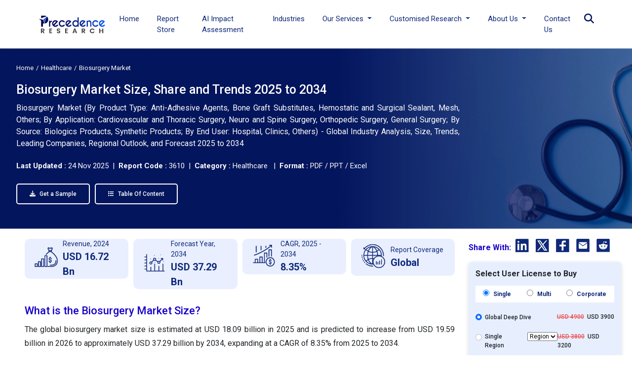

--- FILE ---
content_type: text/html; charset=UTF-8
request_url: https://www.precedenceresearch.com/biosurgery-market
body_size: 24758
content:


<!DOCTYPE html>
<html lang="en">
<head>
<meta charset="utf-8">
<meta name="viewport" content="width=device-width, initial-scale=1, shrink-to-fit=no">
<title>Biosurgery Market Size to Hit USD 37.29 billion by 2034</title>
<meta name="description" content="The global biosurgery market size is calculated at USD 18.09 billion in 2025 and is projected to hit around USD 37.29 billion by 2034, with a CAGR of 8.35%.">
<meta name="keywords" content="Biosurgery Market">
<link rel="icon" type="image/x-icon" href="https://www.precedenceresearch.com/favicon.ico">
<link rel="canonical" href="https://www.precedenceresearch.com/biosurgery-market">
<meta property="og:title" content="Biosurgery Market Size to Hit USD 37.29 billion by 2034" />
<meta property="og:description" content="The global biosurgery market size is calculated at USD 18.09 billion in 2025 and is projected to hit around USD 37.29 billion by 2034, with a CAGR of 8.35%." />
<meta property="og:url" content="https://www.precedenceresearch.com/biosurgery-market" />
<meta property="og:type" content="website" />
<meta property="og:image" content="https://www.precedenceresearch.com/insightimg/biosurgery-market-size.webp" />
<meta property="og:image:secure_url" content="https://www.precedenceresearch.com/insightimg/biosurgery-market-size.webp" />
<meta property="og:image:width" content="1900" />
<meta property="og:image:height" content="1000" />
<meta property="og:image:alt" content="Biosurgery Market Size to Hit USD 37.29 billion by 2034" />
<meta property="og:image:type" content="image/jpeg/webp" />

<meta content="summary_large_image" name="twitter:card"/>
<meta content="@PrecedenceResearch" name="twitter:site"/>
<meta content="Biosurgery Market Size to Hit USD 37.29 billion by 2034" name="twitter:title" />
<meta content="The global biosurgery market size is calculated at USD 18.09 billion in 2025 and is projected to hit around USD 37.29 billion by 2034, with a CAGR of 8.35%." name="twitter:description" /> 
<meta content="https://www.precedenceresearch.com/insightimg/biosurgery-market-size.webp" />
<meta name="twitter:image:alt" content="Biosurgery Market Size to Hit USD 37.29 billion by 2034" />

<link rel="stylesheet" href="https://www.precedenceresearch.com/assets/css/report-details.css" rel="preload" as="style" onload="this.onload=null;this.rel='stylesheet'">
<noscript>
<link rel="stylesheet" type="text/css" href="https://www.precedenceresearch.com/assets/css/report-details.css?v=1"> 
</noscript>
<!-- Bootstrap CSS -->
<link rel="stylesheet" href="https://www.precedenceresearch.com/assets/css/style.css" rel="preload" as="style" onload="this.onload=null;this.rel='stylesheet'">
<noscript>
<link rel="stylesheet" type="text/css" href="https://www.precedenceresearch.com/assets/css/style.css?v=1"> 
</noscript>
<script async src="https://www.googletagmanager.com/gtag/js?id=G-3CKECKHE3G"></script>
<script>
window.dataLayer = window.dataLayer || [];
function gtag(){dataLayer.push(arguments);}
gtag('js', new Date());
gtag('config', 'G-3CKECKHE3G');
</script>
<meta name="google-site-verification" content="69etyZNBxcUy3L11p7hipXAxBPdH_XeFz1Q_9CIRCbU">
<meta name="msvalidate.01" content="346A308409C79E287F156250898EC604" />
<meta content="US" name="geo.country"/>
<link rel="preconnect" href="https://www.precedenceresearch.com/" />
<link rel="dns-prefetch" href="https://www.precedenceresearch.com/" />
<link rel="stylesheet" href="https://cdnjs.cloudflare.com/ajax/libs/font-awesome/6.5.0/css/all.min.css" />
</head>
<body>
  
    <header class="inner-header gradient-bg" id="myHeader">
        <nav class="navbar navbar-expand-lg navbar-light">
            <div class="container">
                   <a class="navbar-brand" href="https://www.precedenceresearch.com/" title="Precedence Research">
        <img src="https://www.precedenceresearch.com/assets/images/new-img/clr-logo.webp" 
             alt="Precedence Research Logo" 
             class="img-fluid company-logo" 
             width="150" height="44">
    </a>

                <img src="https://www.precedenceresearch.com/assets/images/search-icon.png" alt="search-icon" class="img-fluid search-tab-logo search-icon search-bar-mob" width="24" height="24"
                data-bs-toggle="modal" data-bs-target="#exampleModal_mobile">
                
                
                <button class="navbar-toggler" data-bs-toggle="offcanvas" href="#mobile-sidebarmenu" role="button" aria-controls="mobile-sidebarmenu" aria-label="Toggle mobile sidebar menu">
                    <span class="navbar-toggler-icon hamburger-icon"></span>
                </button>
                <div class="collapse navbar-collapse" id="navbarSupportedContent">
                    <ul class="navbar-nav ms-auto mb-2 mb-lg-0">
                    <li class="nav-item">
                      <a class="nav-link " aria-current="page" href="https://www.precedenceresearch.com/">Home</a>
                    </li>
                    <li class="nav-item">
                      <a class="nav-link " href="https://www.precedenceresearch.com/reports-store">Report Store</a>
                    </li>
                        <li class="nav-item">
                      <a class="nav-link " href="https://www.precedenceresearch.com/ai-precedence">AI Impact Assessment</a>
                    </li>
                    <li class="nav-item">
                      <a class="nav-link " href="https://www.precedenceresearch.com/industries">Industries</a>
                    </li>
                   

                   
                    <li class="nav-item dropdown">
                      <a class="nav-link dropdown-toggle" href="#" id="navbarDropdown" role="button" data-bs-toggle="dropdown" aria-expanded="false">
                        Our Services
                      </a>
                      <ul class="dropdown-menu p-0" aria-labelledby="navbarDropdown">
                        <li><a class="dropdown-item" href="https://www.precedenceresearch.com/syndicated-reports">Syndicated Reports</a></li>
                        <li><a class="dropdown-item" href="https://www.precedenceresearch.com/customized-report">Customized Reports</a></li>
                        <li><a class="dropdown-item" href="https://www.precedenceresearch.com/strategy-consulting">Strategy Consulting Projects</a></li>
                        <li><a class="dropdown-item" href="https://www.precedenceresearch.com/go-tomarket">Go-to-Market (GTM)</a></li>
                        <li><a class="dropdown-item" href="https://www.precedenceresearch.com/cross-sectional-analysis">Cross-Sectional Analysis</a></li>
                      </ul>
                    </li>
                    
                     <li class="nav-item dropdown">
                      <a class="nav-link dropdown-toggle" href="#" id="navbarDropdown" role="button" data-bs-toggle="dropdown" aria-expanded="false">
                      Customised Research
                      </a>
                   <ul class="dropdown-menu shadow-lg" aria-labelledby="navbarDropdown" style="min-width: 470px;margin-left: -15px;">
  <div class="row">
    <!-- Column 1 -->
    <div class="col-6">
      <li><a class="dropdown-item" href="https://www.precedenceresearch.com/customized-research">Customer Discovery</a></li>
      <li><a class="dropdown-item" href="https://www.precedenceresearch.com/marketing-mix-optimization">Marketing Mix Optimization</a></li>
      <li><a class="dropdown-item" href="https://www.precedenceresearch.com/distributor-partner">Distributor and Partner Research</a></li>
      <li><a class="dropdown-item" href="https://www.precedenceresearch.com/opportunity-assessment">Opportunity Assessment</a></li>
      <li><a class="dropdown-item" href="https://www.precedenceresearch.com/develop-products">Develop Products & Services</a></li>
    </div>

    <!-- Column 2 -->
    <div class="col-6">
      <li><a class="dropdown-item" href="https://www.precedenceresearch.com/evaluate-competitor">Evaluate Competitor</a></li>
      <li><a class="dropdown-item" href="https://www.precedenceresearch.com/fiscal-management">Fiscal Management</a></li>
      <li><a class="dropdown-item" href="https://www.precedenceresearch.com/gain-market">Gain Market Entry Framework</a></li>
      <li><a class="dropdown-item" href="https://www.precedenceresearch.com/optimize-operational">Optimize Operational Efficiency</a></li>

    </div>
  </div>
</ul>
                    </li>
                    
                    <!--<li class="nav-item">-->
                    <!--  <a class="nav-link " href="https://www.precedenceresearch.com/about-us">About Us</a>-->
                    <!--</li>-->
                    <li class="nav-item dropdown">
  <a class="nav-link dropdown-toggle" href="#" id="aboutDropdown" role="button" data-bs-toggle="dropdown" aria-expanded="false">
    About Us
  </a>
  <ul class="dropdown-menu p-0" aria-labelledby="aboutDropdown">
    <li><a class="dropdown-item" href="https://www.precedenceresearch.com/about-us">&nbsp;&nbsp;Company Overview&nbsp;&nbsp;</a></li>
     <li><a class="dropdown-item" href="https://www.precedenceresearch.com/our-teams">&nbsp;&nbsp;Our Team&nbsp;&nbsp;</a></li>
    <li><a class="dropdown-item" href="https://www.precedenceresearch.com/our-clients">&nbsp;&nbsp;Our Clients&nbsp;&nbsp;</a></li>
   
    <li><a class="dropdown-item" href="https://www.precedenceresearch.com/locations">&nbsp;&nbsp;Our Location&nbsp;&nbsp;</a></li>
  </ul>
</li>

       
                      
                      
                    <li class="nav-item">
                      <a class="nav-link " href="https://www.precedenceresearch.com/contact-us">Contact Us</a>
                    </li>
                   
                    <li class="search-btn">
                        <div class="search-menu">
                            <div class="site-mobile-menu-close mt-3">
                                <span class="js-menu-toggle text-white search-bar-close">
                                    <img src="https://www.precedenceresearch.com/assets/images/close-icon.png" alt="Precedence Research logo" class="img-fluid company-logo"
                                    width="15" height="15">
                                </span>
                            </div>
                            <div class="wrapper">
                                <div class="text-center">
                                    
                                <a class="navbar-brand" href="https://www.precedenceresearch.com/" title="Precedence Research">
                                    <img src="https://www.precedenceresearch.com/assets/images/precedence-research-logo-1.png" 
                                         alt="Precedence Research Logo" 
                                         class="img-fluid company-logo" 
                                         width="150" height="44">
                                </a>

                                </div>
                                <div id="form">
                                    <img src="https://www.precedenceresearch.com/assets/images/search-inner-icon.png" alt="search-icon" class="img-fluid search-tab-logo search-icon desk-top-search" width="30" height="30">
                                    <input class="popup-search" type="search" placeholder="Find Industry Insights" id="search-holder" name="search" autofocus>
                                    <div class="searchrow">
                                        <div class="col-md-12">
                                            <div id="searchpopup" style="display: none;"></div>
                                        </div>
                                    </div>
                                </div>
                                <ul class="list-unstyled taglist" id="tagList">
                                    <li class="tagList-item"><a class="tags" href="https://www.precedenceresearch.com/ai">AI</a></li>
                                    <li class="tagList-item"><a class="tags" href="https://www.precedenceresearch.com/iot">IOT</a></li>
                                    <li class="tagList-item"><a class="tags" href="https://www.precedenceresearch.com/generative-ai">Generative AI</a></li>
                                    <li class="tagList-item no-mob-view"><a class="tags" href="https://www.precedenceresearch.com/sensor">Sensors</a></li>
                                    <li class="tagList-item no-mob-view"><a class="tags" href="https://www.precedenceresearch.com/healthcare-it">Healthcare IT</a></li>
                                    <li class="tagList-item no-mob-view"><a class="tags" href="https://www.precedenceresearch.com/dental">Dental</a></li>
                                    <li class="tagList-item no-mob-view"><a class="tags" href="https://www.precedenceresearch.com/biotechnology">Biotechnology</a></li>
                                    <li class="tagList-item no-mob-view"><a class="tags" href="https://www.precedenceresearch.com/solar">Solar</a></li>
                                    <li class="tagList-item no-mob-view"><a class="tags" href="https://www.precedenceresearch.com/electric-vehicle">Electric Vehicle</a></li>
                                    <li class="tagList-item no-mob-view"><a class="tags" href="https://www.precedenceresearch.com/packaging">Packaging</a></li>
                                    <li class="tagList-item no-mob-view"><a class="tags" href="https://www.precedenceresearch.com/hydrogen">Hydrogen</a></li>
                                    <li class="tagList-item no-mob-view"><a class="tags" href="https://www.precedenceresearch.com/semiconductor">Semiconductor</a></li>
                                </ul>
                            </div>
                        </div>
            
                                                 <i class="fa fa-search search-tab-logo search-icon text-black"
                           style="font-size: 20px; cursor: pointer;color:#04155e;"
                           data-bs-toggle="modal"
                           data-bs-target="#exampleModal"></i>
                    
                    </li>
                </ul>
                </div>
            </div>
        </nav>
    </header>
   
    <div class="modal fade" id="exampleModal_mobile" tabindex="-1" aria-labelledby="exampleModalLabel" aria-hidden="true">
      <div class="modal-dialog">
        <div class="modal-content">
          <div class="modal-body">
                <div class="site-mobile-menu-close mt-3">
                        <span class="js-menu-toggle text-white search-bar-close">
                            <img src="https://www.precedenceresearch.com/assets/images/close-icon.png" alt="Precedence Research logo" class="img-fluid company-logo"
                            width="15" height="15" data-bs-dismiss="modal" aria-label="Close">
                        </span>
                    </div>
                <div class="wrapper">
                    <div class="text-center">
                             <a class="navbar-brand" href="https://www.precedenceresearch.com/" title="Precedence Research">
        <img src="https://www.precedenceresearch.com/assets/images/new-img/clr-logo.webp" 
             alt="Precedence Research Logo" 
             class="img-fluid company-logo" 
             width="150" height="44">
    </a>
                    </div>
                    <div id="form">
                        <img src="https://www.precedenceresearch.com/assets/images/search-inner-icon.png" alt="search-icon" class="img-fluid search-tab-logo search-icon search-icon-mob" width="30" height="30">
                        <input class="popup-search1" type="search" placeholder="Find Industry Insights" id="search-holderMob" name="search" autofocus>
                        <div class="searchrow">
                            <div class="col-md-12">
                                <div id="searchpopup" style="display: none;"></div>
                            </div>
                        </div>
                    </div>
                    <ul class="list-unstyled taglist" id="tagList">
                        <li class="tagList-item"><a class="tags" href="https://www.precedenceresearch.com/ai">AI</a></li>
                        <li class="tagList-item"><a class="tags" href="https://www.precedenceresearch.com/iot">IOT</a></li>
                        <li class="tagList-item"><a class="tags" href="https://www.precedenceresearch.com/generative-ai">Generative AI</a></li>
                        <li class="tagList-item"><a class="tags" href="https://www.precedenceresearch.com/sensor">Sensors</a></li>
                        <li class="tagList-item"><a class="tags" href="https://www.precedenceresearch.com/healthcare-it">Healthcare IT</a></li>
                        <li class="tagList-item"><a class="tags" href="https://www.precedenceresearch.com/dental">Dental</a></li>
                        <li class="tagList-item"><a class="tags" href="https://www.precedenceresearch.com/biotechnology">Biotechnology</a></li>
                        <li class="tagList-item"><a class="tags" href="https://www.precedenceresearch.com/solar">Solar</a></li>
                        <li class="tagList-item"><a class="tags" href="https://www.precedenceresearch.com/electric-vehicle">Electric Vehicle</a></li>
                        <li class="tagList-item"><a class="tags" href="https://www.precedenceresearch.com/packaging">Packaging</a></li>
                        <li class="tagList-item"><a class="tags" href="https://www.precedenceresearch.com/hydrogen">Hydrogen</a></li>
                        <li class="tagList-item"><a class="tags" href="https://www.precedenceresearch.com/semiconductor">Semiconductor</a></li>
                    </ul>
                </div>
          </div>
        </div>
      </div>
    </div>
        <div class="offcanvas offcanvas-start" tabindex="-1" id="mobile-sidebarmenu" aria-labelledby="mobile-sidebarmenuLabel">
      <div class="offcanvas-header">
        <h5 class="offcanvas-title" id="mobile-sidebarmenuLabel">
                        <img src="https://www.precedenceresearch.com/assets/images/precedence-research-logo-dr-1.png" alt="Precedence Research" class="img-fluid company-logo" width="150" height="44">
                    </h5>
        <button type="button" class="btn-close text-reset" data-bs-dismiss="offcanvas" aria-label="Close"></button>
      </div>
      <div class="offcanvas-body">
        <ul class="navbar-nav ms-auto mb-2 mb-lg-0">
            <li class="nav-item">
              <a class="nav-link active" aria-current="page" href="https://www.precedenceresearch.com/">Home</a>
            </li>
            <li class="nav-item">
              <a class="nav-link" href="https://www.precedenceresearch.com/reports-store">Report Store</a>
            </li>
             <li class="nav-item">
                <a class="nav-link"  href="https://www.precedenceresearch.com/ai-precedence">AI Impact Assessment</a>
            </li>
            <li class="nav-item">
              <a class="nav-link" href="https://www.precedenceresearch.com/industries">Industries</a>
            </li>
            <!--<li class="nav-item">-->
            <!--  <a class="nav-link" href="https://www.precedenceresearch.com/press-releases">Press Releases</a>-->
            <!--</li>-->
            <!--<li class="nav-item">-->
            <!--  <a class="nav-link" href="https://www.precedenceresearch.com/insights">Insights</a>-->
            <!--</li>-->
            <li class="mob-dropdown accordion">
                <div class="accordion-item"> 
                    <p class="accordion-header" id="headingThree"> 
                        <button class="accordion-button accordion-button MobSlide hide" type="button" data-bs-toggle="collapse" data-bs-target="#collapseThree" aria-expanded="false" aria-controls="collapseThree"> 
                            Our Services
                        </button> 
                    </p> 
                    <div id="collapseThree" class="accordion-collapse collapse" aria-labelledby="headingThree" data-bs-parent="#accordionExample"> 
                        <div class="accordion-body"> 
                            <ul class="list-unstyled p-0" aria-labelledby="navbarDropdown">
                                <li><a class="dropdown-item" href="https://www.precedenceresearch.com/syndicated-reports">Syndicated Reports</a></li>
                                <li><a class="dropdown-item" href="https://www.precedenceresearch.com/customized-report">Customized Reports</a></li>
                                <li><a class="dropdown-item" href="https://www.precedenceresearch.com/strategy-consulting">Expert Consultation</a></li>
                                <li><a class="dropdown-item" href="https://www.precedenceresearch.com/go-tomarket">Go-to-Market (GTM)</a></li>
                                <li><a class="dropdown-item" href="https://www.precedenceresearch.com/cross-sectional-analysis">Cross-Sectional Analysis</a></li>
                            </ul>
                        </div> 
                    </div> 
                </div> 
            </li>
            
            
              <li class="mob-dropdown accordion">
                <div class="accordion-item"> 
                    <p class="accordion-header" id="headingFour"> 
                        <button class="accordion-button accordion-button MobSlide hide" type="button" data-bs-toggle="collapse" data-bs-target="#collapseFour" aria-expanded="false" aria-controls="collapseFour"> 
                           Customised Research
                        </button> 
                    </p> 
                    <div id="collapseFour" class="accordion-collapse collapse" aria-labelledby="headingFour" data-bs-parent="#accordionExample"> 
                        <div class="accordion-body"> 
                            <ul class="list-unstyled p-0" aria-labelledby="navbarDropdown">
                               <li><a class="dropdown-item" href="https://www.precedenceresearch.com/customized-research">Customer Discovery</a></li>
      <li><a class="dropdown-item" href="https://www.precedenceresearch.com/marketing-mix-optimization">Marketing Mix Optimization</a></li>
      <li><a class="dropdown-item" href="https://www.precedenceresearch.com/distributor-partner">Distributor and Partner Research</a></li>
      <li><a class="dropdown-item" href="https://www.precedenceresearch.com/opportunity-assessment">Opportunity Assessment</a></li>
      <li><a class="dropdown-item" href="https://www.precedenceresearch.com/develop-products">Develop Products & Services</a></li>
        <li><a class="dropdown-item" href="https://www.precedenceresearch.com/evaluate-competitor">Evaluate Competitor</a></li>
      <li><a class="dropdown-item" href="https://www.precedenceresearch.com/fiscal-management">Fiscal Management</a></li>
      <li><a class="dropdown-item" href="https://www.precedenceresearch.com/gain-market">Gain Market Entry Framework</a></li>
      <li><a class="dropdown-item" href="https://www.precedenceresearch.com/optimize-operational">Optimize Operational Efficiency</a></li>
                            </ul>
                        </div> 
                    </div> 
                </div> 
            </li>
            
             <li class="mob-dropdown accordion">
    <div class="accordion-item"> 
        <p class="accordion-header" id="headingFive"> 
            <button class="accordion-button accordion-button MobSlide hide" type="button" data-bs-toggle="collapse" data-bs-target="#collapseFive" aria-expanded="false" aria-controls="collapseFive"> 
               About Us
            </button> 
        </p> 
        <div id="collapseFive" class="accordion-collapse collapse" aria-labelledby="headingFive" data-bs-parent="#accordionExample"> 
            <div class="accordion-body"> 
                <ul class="list-unstyled p-0">
                    <li><a class="dropdown-item" href="https://www.precedenceresearch.com/about-us">Company Overview</a></li>
                        <li><a class="dropdown-item" href="https://www.precedenceresearch.com/our-teams">Our Team</a></li>
                    <li><a class="dropdown-item" href="https://www.precedenceresearch.com/our-clients">Our Clients</a></li>
                  
                    <li><a class="dropdown-item" href="https://www.precedenceresearch.com/locations">Our Location</a></li>
                  
                </ul>
            </div> 
        </div> 
    </div> 
</li>
            <!--<li class="nav-item">-->
            <!--  <a class="nav-link" href="https://www.precedenceresearch.com/about-us">About Us</a>-->
            <!--</li>-->
            <li class="nav-item">
              <a class="nav-link" href="https://www.precedenceresearch.com/contact-us">Contact Us</a>
            </li>
        </ul>
      </div>
    </div><style>
    .gradient-bg {
    background: white!important; 
}
.inner-header .navbar-nav .nav-link {
    color: #0F297A;
}

</style>
<!--<link rel="stylesheet" href="https://www.precedenceresearch.com/assets/css/report-details-copy.css">-->
<div class="sticky-option pt-3 pb-3" id="detail-sticky" style="display:none">
    <div class="container">
        <div class="row pt-3 pb-3 align-items-center">
            <div class="col-md-2 no-mob-view">
                <a class="" href="https://www.precedenceresearch.com/" >
                    <img src="https://www.precedenceresearch.com/assets/images/precedence-research-logo-dr.png" srcset="/assets/images/precedence-research-logo-dr.png 1x, /assets/images/precedence-research-logo-dr.png 2x" alt="Precedence Research" title="Precedence Research" 
                    class="img-fluid company-logo" width="130" height="41">
                </a>                 </div>
            <div class="col-lg-6 col-md-4 no-mob-view"> 
                <div class="report-sticky-ttl">
                    <h3 class="mb-0 txt-blue" title="">Biosurgery Market Size to Hit USD 37.29 billion by 2034</h3>
                </div>
            </div>
            <div class="col-lg-4 col-md-6">
                <div class=" text-end">
                  <a href="https://www.precedenceresearch.com/sample/3610" class="btn ind-btn fw-500 blue-button1" style="background: #0f297a;">
                                                  <i class="fas fa-download me-2"></i>                          Get a Sample</a> &nbsp;
                    <a href="https://www.precedenceresearch.com/schedule-meeting" class="btn ind-btn fw-500 blue-button1"style="color: #0F297A; border: 1px solid #0F297A; background-color: transparent;">
                       <i class="fas fa-calendar me-2"></i> 
                        Schedule a Meeting</a>                     
                 </div> 
            </div>
        </div>
    </div>
    <div class="progress-container">
            <div class="progress-bar" id="myBar"></div>
        </div> 
</div>
 
<script type="application/ld+json">
    {
    "@context": "https://schema.org",
    "@type": "BreadcrumbList",
    "itemListElement":
    [
    {
    "@type": "ListItem",
    "position": 1,
    "item":
    {
    "type":"Website",
    "@id": "/",
    "name": "Home"
    }
    },
    {
    "@type": "ListItem",
    "position": 2,
    "item":
    {
    "type":"WebPage",
    "@id": "/industry/healthcare",
    "name": "Healthcare"
    }
    },
    {
    "@type": "ListItem",
    "position": 3,
    "item":
    {
    "type":"WebPage",
    "@id": "/biosurgery-market",
    "name": "Biosurgery Market"
    }
    }
    ]
    }
</script>

    <script type="application/ld+json">
    {
      "@context": "https://schema.org",
      "@type": "Article",
      "headline": "Biosurgery Market Size to Hit USD 37.29 billion by 2034",
      "author": {
        "@type": "Person",
        "name": "Rohan Patil",
        "url": "https://www.precedenceresearch.com/author/105"
      },
      "reviewedBy": {
        "@type": "Organization",
        "name": "Aditi Shivarkar",
        "url": "https://www.precedenceresearch.com/aditi-shivarkar"
      },
      "dateModified": "2025-11-24"
    }
    </script>

    <script type="application/ld+json">
    {
      "@context": "https://schema.org",
      "@type": "Article",
      "headline": "Biosurgery Market Size to Hit USD 37.29 billion by 2034",
      "description": "The global biosurgery market size is calculated at USD 18.09 billion in 2025 and is projected to hit around USD 37.29 billion by 2034, with a CAGR of 8.35%.",
      "imageUrl": "https://www.precedenceresearch.com/insightimg/biosurgery-market-size.webp",
      "author": {
        "@type": "Organization",
        "name": "Precedence Research"
      },
      "publisher": {
        "@type": "Organization",
        "name": "Precedence Research ",
        "logo": {
          "@type": "ImageObject",
          "url": "https://www.precedenceresearch.com/assets/images/precedence-research-logo-1.png"
        }
      },
      "dateModified": "2025-11-24"            
    }
</script>

<main id="main-content" class="main">
<div class="">
       <div class="reportbanner bannernew" style="background-image: url('https://www.precedenceresearch.com/industry-img/healthcare.webp');">
            <div class="col-md-12 mb-3">
            <nav aria-label="breadcrumb">
              <ol class="breadcrumb common-brd mb-0" >
                <li class="breadcrumb-item" ><a href="https://www.precedenceresearch.com/" rel="nofollow" style="color: white;">Home</a></li>
                <li class="breadcrumb-item" ><a style="color: white;" href="https://www.precedenceresearch.com/industry/healthcare" >Healthcare</a></li>
                <li class="breadcrumb-item active" aria-current="page" style="color: white;">Biosurgery Market</li>
              </ol>
            </nav>
        </div>

 <div class="col-md-9 mt-3" style="color: white;">
            <h1>Biosurgery Market Size, Share and Trends 2025 to 2034</h1>
            </div>
            
              <div class="col-md-9 mt-3" style="color: white;font-size:1.6rem;">
            <p class="short-description" style="text-align: justify;">
                  Biosurgery Market (By Product Type: Anti-Adhesive Agents, Bone Graft Substitutes, Hemostatic and Surgical Sealant, Mesh, Others; By Application: Cardiovascular and Thoracic Surgery, Neuro and Spine Surgery, Orthopedic Surgery, General Surgery; By Source: Biologics Products, Synthetic Products; By End User: Hospital, Clinics, Others) - Global Industry Analysis, Size, Trends, Leading Companies, Regional Outlook, and Forecast 2025 to 2034            </p>
        </div>
        <div style="color: white;font-size:1.5rem;" class="mb-3">
  <b>Last Updated : </b>
                            24 Nov 2025 &nbsp;|&nbsp; <b>Report Code :</b> 3610 &nbsp;|&nbsp; <b>Category :</b> Healthcare &nbsp; |&nbsp; <b>Format :</b> PDF / PPT / Excel
</div>

<div class="mt-4 ">

<a class="btn ind-btn mt-3 fw-500 blue-button" 
   href="https://www.precedenceresearch.com/sample/3610" 
   target="_blank">
   <i class="fas fa-download me-2"></i> Get a Sample
</a> &nbsp;&nbsp;&nbsp;


<a class="btn ind-btn mt-3 fw-500 blue-button" 
   href="https://www.precedenceresearch.com/table-of-content/3610"  
  
   target="">
   <i class="fas fa-list me-2"></i> Table Of Content
</a>
</div>

    </div>
</div>
<div class="ptb pt-4">
    <div class="container-fluid plr">
        <div class="row">
            <div class="no-mob-view d-none">
                <div class="sticky-holder left-data">  
                    <h2 class="font-22 mb-0">List of Contents</h2>
                   <div id="navLeft" class="list-group h2_tags thr-scroll" id="style-11">
                        <div class="list-group-item list-group-item-action scroll-link" data-target="what-is-the-biosurgery-market-size">What is the Biosurgery Market Size?</div><div class="list-group-item list-group-item-action scroll-link" data-target="biosurgery-market-key-takeaways">Biosurgery Market Key Takeaways</div><div class="list-group-item list-group-item-action scroll-link" data-target="strategic-overview-of-the-global-biosurgery-industry">Strategic Overview of the Global Biosurgery Industry</div><div class="list-group-item list-group-item-action scroll-link" data-target="how-ai-is-changing-the-biosurgery-market">How AI is Changing the Biosurgery Market?</div><div class="list-group-item list-group-item-action scroll-link" data-target="market-outlook">Market Outlook</div><div class="list-group-item list-group-item-action scroll-link" data-target="biosurgery-market-growth-factors">Biosurgery Market Growth Factors</div><div class="list-group-item list-group-item-action scroll-link" data-target="major-key-trends-in-the-biosurgery-market">Major Key Trends in the Biosurgery Market</div><div class="list-group-item list-group-item-action scroll-link" data-target="biosurgery-market-scope">Biosurgery Market Scope</div><div class="list-group-item list-group-item-action scroll-link" data-target="market-dynamics">Market Dynamics</div><div class="list-group-item list-group-item-action scroll-link" data-target="segment-insights">Segment Insights</div><div class="list-group-item list-group-item-action scroll-link" data-target="regional-insights">Regional Insights</div><div class="list-group-item list-group-item-action scroll-link" data-target="biosurgery-market-value-chain-analysis">Biosurgery Market Value Chain Analysis</div><div class="list-group-item list-group-item-action scroll-link" data-target="biosurgery-market-companies">Biosurgery Market Companies</div><div class="list-group-item list-group-item-action scroll-link" data-target="segments-covered-in-the-report">Segments Covered in the Report</div>                        <div class="list-group-item list-group-item-action scroll-link" data-target="faq">FAQ</div>
                                            </div>

                </div>
            </div>
            
            
            
        <div class="col-md-9" style="margin-top: -5px;">
            
            
   <div class="report-details-new">
       
    <div class="">   
    
                           <div class="row g-3 mb-2s info-card-main mb-3">
                                    <div class="col-md-3 col-sm-6">
                      <div class="info-card bg-purple d-flex align-items-center">
                         <div class="info-icon me-3">
                            <img src="https://www.precedenceresearch.com/assets/images/revenue.webp" class="img-fluid">
                         </div>
                         <div class="d-flex flex-column">
                            <div class="info-label">Revenue, 2024</div>
                            <div class="info-value">
                               USD 16.72 Bn                            </div>
                         </div>
                      </div>
                   </div>
                                                    <div class="col-md-3 col-sm-6">
                    <div class="info-card bg-yellow d-flex align-items-center" >
                       <div class="info-icon me-3">
                          <img src="https://www.precedenceresearch.com/assets/images/forecast.webp"  class="img-fluid">
                       </div>
                       <div class="d-flex flex-column ">
                          <div class="info-label">Forecast Year, 2034</div>
                          <div class="info-value">USD 37.29 Bn</div>
                       </div>
                    </div>
                 </div>
                                                    <div class="col-md-3 col-sm-6">
                    <div class="info-card bg-blue d-flex align-items-center " >
                       <div class="info-icon me-3">
                          <img src="https://www.precedenceresearch.com/assets/images/cagr.webp"  class="img-fluid">
                       </div>
                       <div class="d-flex flex-column ">
                          <div class="info-label ">CAGR, 2025 - 2034</div>
                          <div class="info-value">8.35%</div>
                       </div>
                    </div>
                 </div>
                                                    <div class="col-md-3 col-sm-6">
                    <div class="info-card bg-green d-flex align-items-center " >
                       <div class="info-icon me-3">
                          <img src="https://www.precedenceresearch.com/assets/images/report-coverage.webp"  class="img-fluid">
                       </div>
                       <div class="d-flex flex-column ">
                          <div class="info-label ">Report Coverage</div>
                          <div class="info-value">Global</div>
                       </div>
                    </div>
                 </div>
                            </div>
                         
        <!DOCTYPE html PUBLIC "-//W3C//DTD HTML 4.0 Transitional//EN" "http://www.w3.org/TR/REC-html40/loose.dtd">
<h2 id="what-is-the-biosurgery-market-size">What is the Biosurgery Market Size?</h2>
<p>The global biosurgery market size is estimated at USD 18.09 billion in 2025 and is predicted to increase from USD 19.59 billion in 2026 to approximately USD 37.29 billion by 2034, expanding at a CAGR of 8.35% from 2025 to 2034.</p>
<div class="imgcentr"><img class="img-fluid" title="Biosurgery Market Size 2025 To 2034" src="https://www.precedenceresearch.com/insightimg/biosurgery-market-size.webp" alt="Biosurgery Market Size 2025 To 2034" width="625" height="300"> </div>
<h2 id="biosurgery-market-key-takeaways">Biosurgery Market <strong>Key Takeaways</strong></h2>
<ul>
<li>North America contributed more than 46% of the revenue share in 2024.</li>
<li>Asia-Pacific is estimated to expand the fastest CAGR between 2025 and 2034.</li>
<li>By product type, the bone graft substitutes segment has held the largest market share of 41% in 2024.</li>
<li>By product type, the anti-adhesive agents segment is anticipated to grow at a remarkable CAGR of 12.1% between 2025 and 2034.</li>
<li>By application, the neuro and spine surgery segment generated over 37% of revenue share in 2024.</li>
<li>By application, the general surgery segment is expected to expand at the fastest CAGR over the projected period.</li>
<li>By source, the biologics products segment had the largest market share of 63% in 2024.</li>
<li>By source, the synthetic products segment is expected to expand at the fastest CAGR over the projected period.</li>
<li>By end user, the hospital segment had the largest market share of 76% in 2024.</li>
<li>By end-user, the clinics segment is expected to expand at the fastest CAGR over the projected period.</li>
</ul>
<h2 id="strategic-overview-of-the-global-biosurgery-industry">Strategic Overview of the Global Biosurgery Industry</h2>
<p>The biosurgery market involves the use of biological materials, such as surgical sealants, hemostatic agents, and soft tissue grafts, to facilitate tissue repair and regeneration. It encompasses advanced medical techniques that leverage natural components to enhance the healing process. Key drivers include the rising prevalence of chronic diseases and increasing surgical procedures. Growth is also attributed to advancements in <a target="_blank" href="../biotechnology-market">biotechnology</a>, providing innovative solutions for wound care and tissue reconstruction.</p>
<p>With a focus on minimizing postoperative complications, the biosurgery market continues to evolve, offering promising prospects for medical professionals and patients alike. Market expansion is driven by the demand for minimally invasive procedures and the growing aging population. Technological advancements, such as the development of bioactive materials and <a target="_blank" href="../personalized-medicine-market">personalized medicine</a>, further propel biosurgery market growth, fostering a dynamic healthcare landscape.</p>
<h2 id="how-ai-is-changing-the-biosurgery-market">How AI is Changing the Biosurgery Market?</h2>
<p><strong><a target="_blank" href="../artificial-intelligence-market">Artificial Intelligence</a>: The Next Growth Catalyst in Biosurgery</strong></p>
<p>AI is significantly impacting the Biosurgery market by enabling advanced precision, personalization, and efficiency throughout the surgical workflow. It is integrated into robotic surgical systems to enhance the surgeon's capabilities through real-time image analysis, augmented visualization, and motion control, which reduces the risk of human error and collateral tissue damage. Machine learning algorithms analyze vast datasets to predict patient outcomes and potential complications, assisting surgeons in making more informed decisions both pre- and post-operatively. Furthermore, AI-powered analytics are optimizing operating room (OR) management and surgical training through data-driven insights and realistic simulations, which help to improve performance and address the high costs of healthcare delivery.</p>
<h2 id="market-outlook">Market Outlook</h2>
<ul>
<li><strong>Market Growth Overview:</strong> The Biosurgery market is expected to grow significantly between 2025 and 2034, driven by the increasing prevalence of chronic diseases and traumatic injuries, advances in biomaterials, regenerative medicine, and the integration of AI-assisted surgical systems, and growth in minimally invasive surgeries.</li>
<li><strong>Sustainability Trends:</strong>Sustainability trends involve waste reduction and segregation, growing emphasis on utilizing durable, reusable surgical instruments and gowns over single-use disposables. Product reprocessing and refurbishment, and sustainable biomaterials and packaging.</li>
<li><strong>Major Investors:</strong> Major investors in the market include Johnson & Johnson (through Ethicon), Baxter International, Medtronic, Stryker, and B. Braun SE.</li>
<li><strong>Startup Economy:</strong>The startup economy in the market is AI and digital surgery, advanced biomaterials, and minimizing regulatory hurdles via innovation.</li>
</ul>
<h2 id="biosurgery-market-growth-factors">Biosurgery Market Growth Factors</h2>
<ul>
<li>Increasing Chronic Diseases: The market is propelled by a surge in chronic diseases, necessitating advanced surgical interventions for effective tissue repair.</li>
<li>Technological Advancements: Ongoing advancements in biotechnology, including bioactive materials and personalized medicine, contribute to the evolution of biosurgery techniques.</li>
<li>Minimally Invasive Procedures: Growing demand for minimally invasive surgeries boosts the adoption of biosurgery solutions, aligning with patient preferences for reduced postoperative complications.</li>
<li>Aging Population: The rising global aging population creates a substantial market opportunity, as elderly individuals often require surgical interventions for various health issues.</li>
<li>Innovative Product Development: The industry thrives on innovative product development, with a focus on surgical sealants, hemostatic agents, and soft tissue grafts that cater to diverse medical needs.</li>
<li>Regulatory Environment: Adherence to stringent regulatory standards ensures the safety and efficacy of biosurgery products, fostering trust among healthcare professionals and patients.</li>
<li>Global Market Expansion: The biosurgery market exhibits potential for global expansion, driven by increasing awareness, healthcare infrastructure development, and accessibility to advanced medical technologies.</li>
<li>Collaborations and Partnerships: Strategic collaborations and partnerships between industry players and research institutions facilitate knowledge exchange, driving research and development in biosurgery.</li>
<li>Eco-friendly and Sustainable Practices: The incorporation of eco-friendly and sustainable practices in biosurgery aligns with growing environmental consciousness, presenting a niche for environmentally responsible products in the market.</li>
<li>Personalized Medicine: The trend towards personalized medicine opens avenues for tailored biosurgery solutions, catering to individual patient profiles and medical requirements.</li>
</ul>
<h2 id="major-key-trends-in-the-biosurgery-market">Major Key Trends in the Biosurgery Market</h2>
<ul>
<li><strong>Merging Digital Technologies and Robotics: </strong>The integration of artificial intelligence, machine learning, and robotics into biosurgery improves accuracy, real-time tracking, and control during operations, resulting in better patient outcomes and shorter recovery durations.</li>
<li><strong>Focus on Personalized Medicine and Tailored Solutions:</strong> The move towards personalized medicine is fueling the creation of custom biosurgical products, including 3D-printed implants and individualized tissue scaffolds, which enhance the success of surgical procedures.</li>
<li><strong>Progress in Regenerative Medicine Applications:</strong> Biosurgery is progressively being incorporated into regenerative medicine, facilitating tissue regeneration and functional recovery in a variety of surgical interventions, broadening treatment options for complex medical conditions.</li>
<li><strong>Emphasis on Outpatient Surgical Procedures: </strong>Amid a growing trend towards outpatient surgeries, biosurgery products that promote faster recoveries and minimize the necessity for prolonged hospital admissions are increasingly sought after, supporting healthcare efficiency objectives.</li>
</ul>
<h2 id="biosurgery-market-scope">Biosurgery Market Scope</h2>
<div class="table-responsive table-striped"><div class="tabreport"><table frame="box" rules="all" class="rendered default_table table table-bordered" style="width: 100%;">
<tbody>
<tr>
<td><strong>Report Coverage</strong></td>
<td><strong>Details</strong></td>
</tr>
<tr>
<td>Market Size by 2034</td>
<td>USD 37.29 Billion</td>
</tr>
<tr>
<td>Market Size in 2026</td>
<td>USD 19.59 Billion</td>
</tr>
<tr>
<td>Market Size in 2025</td>
<td>USD 18.09 Billion</td>
</tr>
<tr>
<td>Growth Rate from 2025 to 2034</td>
<td>CAGR of 8.35%</td>
</tr>
<tr>
<td>Largest Market</td>
<td>North America</td>
</tr>
<tr>
<td>Base Year</td>
<td>2024</td>
</tr>
<tr>
<td>Forecast Period</td>
<td>2025 to 2034</td>
</tr>
<tr>
<td>Segments Covered</td>
<td>Product Type, Application, Source, End User, and Region</td>
</tr>
<tr>
<td>Regions Covered</td>
<td>North America, Europe, Asia-Pacific, Latin America, and Middle East & Africa</td>
</tr>
</tbody>
</table></div></div>
<h2 id="market-dynamics">Market Dynamics</h2>
<h3>Driver</h3>
<p><strong>Rising incidence of chronic diseases and growing demand for minimally invasive surgeries</strong></p>
<p>The rising incidence of chronic diseases and the growing demand for minimally invasive surgeries are dual <a target="_blank" href="../catalyst-market">catalysts</a> propelling the biosurgery market to new heights. Chronic diseases, including cardiovascular ailments and diabetes, have witnessed a surge globally, necessitating advanced medical interventions. Biosurgery, with its emphasis on utilizing biological materials for tissue repair and regeneration, aligns perfectly with the intricate needs of these conditions. The ability of biosurgical products to facilitate efficient and targeted interventions in the treatment and management of chronic diseases has become pivotal, fostering a surge in market demand.</p>
<p>Moreover, the increasing preference for minimally invasive surgeries has reshaped the landscape of surgical procedures. Patients and healthcare professionals alike are drawn to these procedures due to reduced postoperative complications and quicker recovery times. Biosurgery plays a vital role in this paradigm shift by providing specialized products that complement minimally invasive techniques, driving market demand. As the healthcare industry continues to prioritize patient outcomes and recovery experiences, the biosurgery market stands at the forefront, offering innovative solutions that address the evolving landscape of medical interventions.</p>
<h3>Restraint</h3>
<p><strong>High cost of biosurgical products and stringent regulatory approval processes</strong></p>
<p>The high cost of biosurgical products poses a significant restraint on the market demand. The intricate processes involved in the development and manufacturing of these advanced biotechnological products contribute to elevated production costs. As a result, these higher expenses are often transferred to end-users, including healthcare providers and patients. The financial burden associated with acquiring biosurgical solutions may limit their accessibility, particularly in regions with constrained healthcare budgets. This pricing challenge hampers the widespread adoption of biosurgical products, hindering market expansion and potentially limiting their availability to a broader patient population.</p>
<p>Additionally, stringent regulatory approval processes act as a formidable barrier to the biosurgery market. The nature of biosurgical products, involving biological materials and innovative technologies, necessitates rigorous evaluation by regulatory authorities to ensure safety and efficacy. The lengthy and intricate approval procedures contribute to delays in product launches, restricting the timely entry of innovative biosurgical solutions into the market. This regulatory bottleneck not only prolongs the time-to-market but also requires substantial financial investments, further intensifying the challenges faced by companies operating in the biosurgery sector.</p>
<h3>Opportunity</h3>
<p><strong>Rising demand for advanced wound care solutions and integration of sustainable practices</strong></p>
<p>The biosurgery market experiences a surge in demand attributed to the rising need for advanced wound care solutions. With an increasing global aging population and a higher incidence of chronic wounds, there is a growing demand for innovative biosurgical products that facilitate enhanced wound healing. Biosurgery solutions, such as surgical sealants and hemostatic agents, play a crucial role in addressing complex wounds, supporting faster recovery, and reducing the risk of complications. This demand is further amplified by a shift towards minimally invasive procedures, where biosurgery products prove instrumental in achieving optimal patient outcomes.</p>
<p>Moreover, the integration of sustainable practices in the biosurgery market contributes to heightened demand. As environmental awareness grows, there is a preference for eco-friendly and sustainable products in healthcare. Biosurgery companies adopting green practices and developing products with reduced environmental impact find increased acceptance in the market. This alignment with sustainable values not only meets consumer expectations but also opens new avenues for market expansion, as healthcare providers increasingly seek environmentally responsible solutions in their medical practices.</p>
<h2 id="segment-insights">Segment Insights</h2>
<h3>Product Type Insights</h3>
<p>The bone graft substitutes segment held 41% revenue share in 2024. Bone graft substitutes in the biosurgery market are synthetic or natural materials used to replace or augment missing bone tissue. They promote bone regeneration and healing, addressing issues such as fractures or bone defects. Current trends involve the development of advanced substitutes, including bioactive ceramics and growth factor-infused matrices, enhancing their efficacy. The market is witnessing a shift towards minimally invasive procedures, driving the demand for bone graft substitutes that facilitate efficient bone repair with reduced patient morbidity.</p>
<p>The anti-adhesive agents segment is anticipated to expand at a significant CAGR of 12.1% during the projected period. Anti-adhesive agents in biosurgery prevent the formation of undesirable adhesions during surgeries. These agents reduce postoperative complications by preventing tissues from sticking together. Trends in the biosurgery market show a growing demand for anti-adhesive agents due to increased awareness about their benefits in minimizing complications like post-surgical adhesions. Ongoing research focuses on developing improved formulations that offer enhanced efficacy and safety, catering to the rising demand for surgical solutions with better patient outcomes.</p>
<h3>Application Insights</h3>
<p>The neuro & spine surgery segment is anticipated to hold the largest market share of 37% in 2024. In the biosurgery market, neuro & spine surgery involves the application of biological materials for intricate procedures related to the nervous system and spine. Trends indicate a rising demand for biosurgical products tailored to neurosurgical interventions, driven by advancements in <a target="_blank" href="../biomaterials-market">biomaterials</a> and a growing prevalence of neurological disorders. The focus is on innovative solutions that enhance tissue repair and regeneration in delicate neurosurgical procedures, providing improved outcomes for patients.</p>
<p>On the other hand, the general surgery segment is projected to grow at the fastest rate over the projected period. For general surgery, biosurgery involves the use of biological materials in a wide range of surgical procedures. A notable trend is the increasing adoption of biosurgical products in general surgery, where they contribute to hemostasis, tissue sealing, and wound management. This trend is fueled by the desire for effective and efficient solutions in diverse surgical scenarios, emphasizing the versatility and applicability of biosurgery products in the general surgical setting.</p>
<h3>Source Insights</h3>
<p>The biologics products segment had the highest market share of 63% in 2024 on the basis of the end user. <a target="_blank" href="../biologics-market">Biologics</a> products in the biosurgery market are derived from living organisms and include growth factors, <a target="_blank" href="../stem-cells-market">stem cells</a>, and tissue-based materials. Their popularity is driven by their ability to closely mimic natural biological processes, promoting effective tissue repair and regeneration. A trend in biologics involves personalized medicine, tailoring treatments to individual patient profiles.</p>
<div class="imgcentr"><img class="img-fluid" title="Biosurgery Market Share, By Source, 2024 (%)" src="https://www.precedenceresearch.com/insightimg/biosurgery-market-share-by-source.webp" alt="Biosurgery Market Share, By Source, 2024 (%)" width="625" height="300"> </div>
<p>The synthetic products segment is anticipated to expand at the fastest rate over the projected period. Synthetic products in the biosurgery market are artificially created and offer consistency in composition. The trend in synthetics centers on bioengineering advancements, producing highly functional materials for applications like wound closure and tissue augmentation.</p>
<h3>End User Insights</h3>
<p>The hospitals segment had the highest market share of 76% in 2024 on the basis of the end user. Hospitals, as key end-users in the biosurgery market, employ biosurgical solutions for various surgical procedures. The trend leans towards the integration of biosurgery products in routine surgeries, driven by the need for efficient wound management and reduced postoperative complications. With a focus on advanced wound care, hospitals contribute significantly to the growing demand for biosurgical interventions, enhancing patient outcomes and recovery.</p>
<p>The clinics segment is anticipated to expand at the fastest rate over the projected period. Clinics, encompassing outpatient and ambulatory care settings, increasingly incorporate biosurgery products in their practices. The trend emphasizes the versatility and adaptability of biosurgical solutions in addressing diverse medical conditions in a more accessible and cost-effective outpatient setting. The adoption of biosurgery in clinics reflects a broader shift towards minimally invasive procedures and personalized medicine, offering patients efficient and tailored treatment options outside traditional hospital settings.</p>
<h2 id="regional-insights">Regional Insights</h2>
<h3>U.S. Biosurgery Market Size and Growth 2025 To 2034</h3>
<p>The U.S. biosurgery market size is valued at USD 5.86 billion in 2025 and is projected to hit around USD 12.28 billion by 2034, growing at a CAGR of 8.56% between 2025 and 2034.</p>
<div class="imgcentr"><img class="img-fluid" title="U.S. Biosurgery Market Size 2025 To 2034" src="https://www.precedenceresearch.com/insightimg/us-biosurgery-market-size.webp" alt="U.S. Biosurgery Market Size 2025 To 2034" width="625" height="300"> </div>
<p>North America has held the largest revenue share 46% in 2024. In North America, the biosurgery market sees a trend towards rapid technological adoption, driven by a robust healthcare infrastructure. Advanced <a target="_blank" href="../biotechnology-market">biotechnological</a> innovations, coupled with a growing aging population, propel the demand for biosurgical solutions. <a target="_blank" href="../personalized-medicine-market">Increasing focus on personalized medicine</a> and a surge in minimally invasive surgeries further contribute to the market's dynamism, creating opportunities for companies to meet evolving healthcare needs.</p>
<p><strong>U.S. Biosurgery Trends</strong></p>
<p>The U.S. biosurgery market is driven by the growing preference for minimally invasive surgical procedures, the adoption of advanced digital technologies, such as robotic-assisted surgery and artificial intelligence, and the rising demand for advanced biological products. The high incidence of chronic conditions like cardiovascular diseases, cancer, and orthopedic disorders within the ageing U.S. population often necessitates surgical intervention.</p>
<p><strong><div class="imgcentr"><img class="img-fluid" title="Biosurgery Market Share, By Region, 2024 (%)" src="https://www.precedenceresearch.com/insightimg/biosurgery-market-share-by-region.webp" alt="Biosurgery Market Share, By Region, 2024 (%)" width="625" height="300"> </div></strong></p>
<p>Asia-Pacific is estimated to observe the fastest expansion. In the Asia-Pacific biosurgery market, rapid urbanization and healthcare infrastructure development contribute to robust growth. Increasing surgical procedures, particularly in emerging economies, drive demand for advanced biosurgical solutions. The region's expanding middle-class population and rising healthcare awareness further fuel market dynamics. Additionally, strategic collaborations and investments in research and development underscore Asia-Pacific's role as a key player in shaping the future of the biosurgery market.</p>
<p><strong>China Biosurgery Market Trends</strong></p>
<p>China's rising demand for minimally invasive surgeries and a large, ageing population. The significant government investment in healthcare and technological innovation, particularly in domestic robotic surgery platforms, aims to boost self-sufficiency. However, this growth is moderated by challenges such as the high cost of advanced biosurgical products and intense market competition from both domestic and international players.</p>
<p>Europe's biosurgery market is characterized by a strong emphasis on sustainable practices. Eco-friendly biosurgical products gain traction as environmental awareness rises. Additionally, the market witnesses a trend of collaboration between research institutions and industry players, fostering innovation. Stringent regulatory standards shape product development, ensuring safety and efficacy. The diverse preferences of the skincare-conscious European population also influence the market, driving the formulation of advanced biosurgical solutions.</p>
<p><strong>Germany Biosurgery Trends</strong></p>
<p>Germany's Biosurgery market has a large ageing population and the high prevalence of associated chronic diseases, which necessitate advanced surgical interventions and effective biosurgical products like hemostats and sealants. The robust healthcare infrastructure, favorable regulatory environment, and strong domestic industry presence. German manufacturers are at the forefront of innovation in biomaterials and tissue engineering, with an increasing trend towards digital integration in surgical planning and care.</p>
<h2 id="biosurgery-market-value-chain-analysis">Biosurgery Market Value Chain Analysis</h2>
<p><strong>Research & Development (R&D) and Material Sourcing</strong><br>This foundational stage involves deep scientific research into biomaterials, tissue engineering, and drug discovery to identify innovative biosurgical agents, such as advanced hemostats, sealants, and bone grafts.</p>
<ul>
<li><strong>Key Players (R&D & Sourcing Focus):</strong> Johnson & Johnson (Ethicon), Baxter International Inc., Medtronic Plc, Integra LifeSciences, B. Braun SE.</li>
</ul>
<p><strong>Manufacturing & Sterilization</strong><br>In this stage, raw materials are transformed into finished biosurgical products through highly specialized, often sterile, manufacturing processes that must meet stringent regulatory standards.</p>
<ul>
<li><strong>Key Players:</strong> Johnson & Johnson (Ethicon), Baxter International Inc., Medtronic Plc, Stryker Corporation, B. Braun SE.</li>
</ul>
<p><strong>Distribution & Sales</strong><br>Biosurgical products are distributed to hospitals, clinics, and surgical centres via a complex network of wholesalers, specialized distributors, and direct sales teams.</p>
<p><strong>Post-Operative Care & Support</strong><br>This stage involves patient recovery, follow-up care, and monitoring the long-term effectiveness of the biosurgical intervention.</p>
<h2 id="biosurgery-market-companies">Biosurgery Market Companies</h2>
<ul>
<li><a target="_blank" href="https://www.jnj.com/" rel="nofollow"><strong>Johnson & Johnson</strong></a> (Ethicon) is a leader in the biosurgery market. The company offers a wide range of products, including sutures, hemostats, and sealants, with significant investment in research and development.</li>
<li><strong>Baxter International Inc.</strong> is a key player with a focus on hemostasis and tissue sealing products. Its products, such as TISSEEL fibrin sealant and Floseal hemostatic matrix, are important for controlling bleeding during complex surgeries.</li>
<li><strong><a target="_blank" href="https://www.medtronic.com/" rel="nofollow">Medtronic plc</a></strong>provides a broad range of surgical products that improve procedural efficiency and patient outcomes. Their offerings include the INFUSE Bone Graft and hemostatic agents, which integrate well with advanced surgical technologies.</li>
<li><strong>B. Braun Melsungen AG</strong> offers a comprehensive range of biosurgical solutions, such as sutures, hemostatic agents, and synthetic bone grafts. The company is a global provider of surgical tools and products.</li>
<li><strong>Integra LifeSciences Corporation</strong> specializes in products for neurosurgery, regenerative medicine, and soft tissue repair. They provide biomaterials and regenerative technologies that help repair and restore damaged tissue.</li>
<li><strong>C.R. Bard, Inc.</strong> (Acquired by BD) made contributions in surgical specialties, urology, and oncology. Their portfolio included vital biosurgical products, which are now integrated into BD's comprehensive medical technology offerings.</li>
<li><strong>Sanofi</strong> has contributed to the biosurgery market through its pharmaceutical expertise and specific products like surgical sealants. The company's involvement highlights the intersection of pharmaceutical science and surgical applications.</li>
<li><strong>Pfizer Inc.</strong>contributes to the market through specialized products from biopharmaceutical research. These products can have applications in surgical settings, such as hemostasis and tissue regeneration.</li>
<li><strong>Stryker Corporation</strong>is a major contributor in the orthopedic and neurosurgery sectors. They provide products including bone grafts and spinal surgery solutions, and focus on minimally invasive surgery and integration with robotic platforms.</li>
<li><strong>Cohera Medical, Inc.</strong> developed absorbable surgical adhesives for general surgical use. These products focused on leak sealing and tissue attachment.</li>
<li><strong>Kuros Biosciences AG</strong>specializes in developing biomaterials for tissue repair and regeneration. They focus on bioactives and research and development to improve surgical outcomes.</li>
<li><strong>CryoLife, Inc.</strong>(now part of Artivion) specialized in processing and distributing implantable human tissues for cardiac and vascular surgeries. They also offered advanced hemostatic products, which are essential in cardiovascular procedures.</li>
<li><strong>Biom'up</strong> developed the hemostatic powder HEMOBLAST Bellows. This product is used to control bleeding during surgeries.</li>
<li><strong>Tissuemed Ltd.</strong> developed the tissue adhesive sealant</li>
<li><strong>Tissuepatch</strong>This is used in thoracic, general, and neurosurgery to seal air and fluid leaks [1].</li>
<li><strong>Misonix, Inc.</strong> focuses on surgical ultrasonic technology. They provide surgeons with precision, reducing surgical time and improving overall outcomes.</li>
</ul>
<div class="dev-box"><div class="dev-header"><h3>Recent Developments</h3></div><div class="dev-body"><ul>
<li><strong>In May 2024,</strong> Sanofi has declared an investment surpassing USD 1.10 billion in biomanufacturing in France, building on earlier investments totaling USD 2.74 billion. This initiative emphasizes Sanofi's dedication to bolstering health sovereignty and enhancing national biomanufacturing capacities, with potential implications for the biosurgery landscape.</li>
<li><strong>In November 2023</strong>, Ethicon, part of Johnson & Johnson MedTech, has been granted approval for the ETHIZIA Hemostatic sealing patch, aimed at providing immediate management of severe and substantial bleeding during surgical operations. This addition strengthens Ethicon's biosurgery offerings, addressing urgent needs in hemorrhage control.</li>
<li><strong>In May 2023,</strong> Royal Biologics has launched BIO-REIGN 3D, a bone graft substitute based on a natural hyper-crosslinked carbohydrate polymer. This groundbreaking product is designed to improve bone grafting procedures, providing a synthetic alternative for orthopedic and musculoskeletal uses.</li>
<li><strong>In 2022</strong>, Gunze Limited has obtained medical device approval to produce and market TENALEAF, Japan's first sheet-type absorbable adhesion barrier. This milestone signifies the introduction of an innovative medical solution to prevent adhesions, enhancing surgical outcomes in the country.</li>
<li><strong>In 2022</strong>, Molecular Matrix, Inc. (MMI) introduced Osteo-P Synthetic Bone Graft Substitute (BGS) for applications in the musculoskeletal system. This innovative product offers a synthetic solution for bone grafting, catering to the needs of orthopedic and musculoskeletal procedures.</li>
</ul>
</div></div><h2 id="segments-covered-in-the-report">Segments Covered in the Report</h2>
<p><strong>By Product Type</strong></p>
<ul>
<li>Anti-Adhesive Agents</li>
<li>Bone Graft Substitutes</li>
<li>Hemostatic and Surgical Sealant</li>
<li>Mesh</li>
<li>Others</li>
</ul>
<p><strong>By Application</strong></p>
<ul>
<li>Cardiovascular and Thoracic Surgery</li>
<li>Neuro and Spine Surgery</li>
<li>Orthopedic Surgery</li>
<li>General Surgery</li>
</ul>
<p><strong>By Source</strong></p>
<ul>
<li>Biologics Products</li>
<li>Synthetic Products</li>
</ul>
<p><strong>By End User</strong></p>
<ul>
<li>Hospital</li>
<li>Clinics</li>
<li>Others</li>
</ul>
<p><strong>By Geography</strong></p>
<ul>
<li>North America</li>
<li>Europe</li>
<li>Asia-Pacific</li>
<li>Latin America</li>
<li>Middle East and Afric</li>
</ul>
   </div>
</div>

                         
                    <div class="bg-gr-light p-3 mb-4 mt-5">
                        <p class="para mb-0 pb-0 para-unset">For inquiries regarding discounts, bulk purchases, or customization requests, please contact us at <a class="fw-bold" style="color:#0000c9" href="mailto:sales@precedenceresearch.com">sales@precedenceresearch.com</a></p> 
                    </div>
                    
                                             
                      <h2 class="font-18 txt-blue pt-4" id="faq">Frequently Asked Questions</h2>

    <!-- Unique ID and class for FAQ accordion -->
    <div class="accordion faq-accordion" id="faqAccordion">
              
            <div class="accordion-item">
                <h2 class="accordion-header" id="faqHeading1">
                    <button class="accordion-button collapsed" type="button" 
                        data-bs-toggle="collapse" 
                        data-bs-target="#faqCollapse1" 
                        aria-expanded="false" 
                        aria-controls="faqCollapse1">
                        What is the biosurgery market size?                    </button>
                </h2>
                <div id="faqCollapse1" 
                    class="accordion-collapse collapse" 
                    aria-labelledby="faqHeading1" 
                    data-bs-parent="#faqAccordion">
                    <div class="accordion-body">
                        The global biosurgery market size is expected to increase USD 37.29 billion by 2034 from USD 18.09 billion in 2025.                    </div>
                </div>
            </div>
              
            <div class="accordion-item">
                <h2 class="accordion-header" id="faqHeading2">
                    <button class="accordion-button collapsed" type="button" 
                        data-bs-toggle="collapse" 
                        data-bs-target="#faqCollapse2" 
                        aria-expanded="false" 
                        aria-controls="faqCollapse2">
                        What will be the CAGR of the global biosurgery market?                    </button>
                </h2>
                <div id="faqCollapse2" 
                    class="accordion-collapse collapse" 
                    aria-labelledby="faqHeading2" 
                    data-bs-parent="#faqAccordion">
                    <div class="accordion-body">
                        The global biosurgery market will register a growth rate of 8.35% between 2025 and 2034.                    </div>
                </div>
            </div>
              
            <div class="accordion-item">
                <h2 class="accordion-header" id="faqHeading3">
                    <button class="accordion-button collapsed" type="button" 
                        data-bs-toggle="collapse" 
                        data-bs-target="#faqCollapse3" 
                        aria-expanded="false" 
                        aria-controls="faqCollapse3">
                        Who are the prominent players operating in the biosurgery market?                    </button>
                </h2>
                <div id="faqCollapse3" 
                    class="accordion-collapse collapse" 
                    aria-labelledby="faqHeading3" 
                    data-bs-parent="#faqAccordion">
                    <div class="accordion-body">
                        The major players operating in the biosurgery market are Johnson & Johnson, Baxter International Inc., Medtronic plc, B. Braun Melsungen AG, Integra LifeSciences Corporation, C.R. Bard, Inc. (Acquired by BD), Sanofi, Pfizer Inc., Stryker Corporation, Cohera Medical, Inc., Kuros Biosciences AG, CryoLife, Inc., Biom'up, Tissuemed Ltd., Misonix, Inc and Other.                    </div>
                </div>
            </div>
              
            <div class="accordion-item">
                <h2 class="accordion-header" id="faqHeading4">
                    <button class="accordion-button collapsed" type="button" 
                        data-bs-toggle="collapse" 
                        data-bs-target="#faqCollapse4" 
                        aria-expanded="false" 
                        aria-controls="faqCollapse4">
                        Which are the driving factors of the biosurgery market?                    </button>
                </h2>
                <div id="faqCollapse4" 
                    class="accordion-collapse collapse" 
                    aria-labelledby="faqHeading4" 
                    data-bs-parent="#faqAccordion">
                    <div class="accordion-body">
                        The driving factors of the biosurgery market are the rising incidence of chronic diseases and growing demand for minimally invasive surgeries.                    </div>
                </div>
            </div>
              
            <div class="accordion-item">
                <h2 class="accordion-header" id="faqHeading5">
                    <button class="accordion-button collapsed" type="button" 
                        data-bs-toggle="collapse" 
                        data-bs-target="#faqCollapse5" 
                        aria-expanded="false" 
                        aria-controls="faqCollapse5">
                        Which region will lead the global biosurgery market?                    </button>
                </h2>
                <div id="faqCollapse5" 
                    class="accordion-collapse collapse" 
                    aria-labelledby="faqHeading5" 
                    data-bs-parent="#faqAccordion">
                    <div class="accordion-body">
                        North America region will lead the global biosurgery market during the forecast period 2025 to 2034.                    </div>
                </div>
            </div>
            </div>

                  
  
           
    <div class="d-none d-md-block"> <!-- hidden on xs and sm, shown on md+ -->
        <h2 class="font-18 txt-blue pt-4" id="faq">Tags</h2>
        
        <div class="d-flex flex-wrap tag mt-2">
            <a class="tag-link" href="search.php?q=Biosurgery+Market">Biosurgery Market</a>        </div>
    </div>

</div>       
        
 <div class="col-md-3 mainprice" >
                <div class="right-side-content" id="right-sidebar-info" >
                   
                    <div id="fixBuyNow marginLR">
                        
                        <div class="price-hld mt-2 ">
                           <div class="row ">
                             <b class="font-16 txt-blue mb-3">Share With: 
                                <!-- LinkedIn -->
                                <a aria-label="LinkedIn" href="https://www.linkedin.com/sharing/share-offsite/?url=https%3A%2F%2Fwww.precedenceresearch.com%2Fbiosurgery-market" target="_blank" rel="nofollow">
                                    <img src="https://www.precedenceresearch.com/assets/images/linedin1.webp" alt="LinkedIn" class="img-fluid ms-2 me-2 pb-3 rounded" width="27" height="27">
                                </a>
                            
                                <!-- Twitter -->
                                <a aria-label="Twitter" href="https://twitter.com/intent/tweet?url=https%3A%2F%2Fwww.precedenceresearch.com%2Fbiosurgery-market" target="_blank" rel="nofollow">
                                    <img src="https://www.precedenceresearch.com/assets/images/twitter.webp" alt="Twitter" class="img-fluid ms-2 me-2 pb-3 rounded" width="27" height="27">
                                </a>
                            
                                <!-- Facebook -->
                                <a aria-label="Facebook" href="https://www.facebook.com/sharer/sharer.php?u=https%3A%2F%2Fwww.precedenceresearch.com%2Fbiosurgery-market" target="_blank" rel="nofollow">
                                    <img src="https://www.precedenceresearch.com/assets/images/facebook.webp" alt="Facebook" class="img-fluid ms-2 me-2 pb-3 rounded" width="27" height="27">
                                </a>
                            
                                <!-- Email -->
                                <a aria-label="Email" href="mailto:?subject=Check this article&amp;body=https%3A%2F%2Fwww.precedenceresearch.com%2Fbiosurgery-market" target="_blank" rel="nofollow">
                                    <img src="https://www.precedenceresearch.com/assets/images/mail.webp" alt="Email" class="img-fluid ms-2 me-2 pb-3 rounded" width="27" height="27">
                                </a>
                            
                                <!-- Reddit -->
                                <a aria-label="Reddit" href="https://www.reddit.com/submit?url=https%3A%2F%2Fwww.precedenceresearch.com%2Fbiosurgery-market" target="_blank" rel="nofollow">
                                    <img src="https://www.precedenceresearch.com/assets/images/reddit.webp" alt="Reddit" class="img-fluid ms-2 me-2 pb-3 rounded" width="27" height="27">
                                </a>
                            </b>

                          </b> 
                           </div>                           <form method="POST" action="https://www.precedenceresearch.com/checkout/3610 " class="">
                                <h2 class="font-16 fw-bold pb-2">Select User License to Buy</h2>
                                <!-- License Selection -->
                                  <div class="license-radio d-flex justify-content-between mt-3 mb-3">
                                       <label class="flex-fill text-center"> <input type="radio" name="license" value="Single User License" checked onchange="GetLicenseValue(this)"> Single </label> 
                                       <label class="flex-fill text-center"> <input type="radio" name="license" value="Multi User License" onchange="GetLicenseValue(this)"> Multi </label>
                                       <label class="flex-fill text-center"> <input type="radio" name="license" value="Corporate User License" onchange="GetLicenseValue(this)"> Corporate </label>
                                       </div>
                            
                                <input type="hidden" name="licen_type" id="licen_type" value="Single User License">
                            
                                <!-- Single User Section -->
                                <div id="single_table">
                                                                        <div class="d-flex justify-content-between space-top-bottom">
                                        <div class="form-check">
                                          <input class="form-check-input" type="radio" id="rad02" name="lty" value="3900" checked>
                                          <label class="form-check-label" for="rad02">Global Deep Dive</label>
                                        </div>
                                        <!--<span style="font-weight: 600;"><del>USD 3900</del>/USD 3900</span>-->
                                        <span class="pricespan"><del style="color: #eb4b4b;">USD 4900</del>&nbsp; USD 3900</span>
                                    </div>
                                                                         <div class="d-flex justify-content-between space-top-bottom">
                                        <div class="form-check">
                                         <input class="form-check-input" type="radio" id="rad03" name="lty" value="3200" >
                                          <label class="form-check-label d-flex" for="rad03">
                                            Single Region
                                                                                        <span class="d-block ml-1">
                                                <select name="select_region1" id="select_region1" class="select-reg">
                                                    <option value="">Region</option>
                                                    <option value="NA">NA</option>
                                                    <option value="EU">EU</option>
                                                    <option value="APAC">APAC</option>
                                                    <option value="LA">LA</option>
                                                    <option value="MEA">MEA</option>
                                                </select>
                                            </span>
                                                                                       </label>
                                        </div>
                                        <span class="pricespan" ><del style="color: #eb4b4b;">USD 3800</del>&nbsp; USD 3200</span>
                                    </div>
                                     <div class="d-flex justify-content-between space-top-bottom">
                                    <div class="form-check">
                                      <input class="form-check-input" type="radio" id="databook" name="lty" value="2100_db" >
                                      <label class="form-check-label" for="databook">Databook</label>
                                    </div>
                                    <span class="pricespan" ><del style="color: #eb4b4b;">USD 2700</del>&nbsp; USD 2100</span>
                                </div>
                                
                                <div class="d-flex justify-content-between space-top-bottom">
                                    <div class="form-check">
                                      <input class="form-check-input" type="radio" id="competitive" name="lty" value="2100">
                                      <label class="form-check-label" for="competitive">Competitive Intelligence</label>
                                    </div>
                                    <span class="pricespan" ><del style="color: #eb4b4b;">USD 2700</del>&nbsp; USD 2100</span>
                                </div>
                                
                                <div class="d-flex justify-content-between space-top-bottom">
                                    <div class="form-check">
                                      <input class="form-check-input" type="radio" id="cross_sectional" name="lty" value="5900">
                                      <label class="form-check-label" for="cross_sectional">Cross-Sectional Analysis</label>
                                    </div>
                                    <span class="pricespan"><del style="color: #eb4b4b;">USD 7400</del>&nbsp; USD 5900</span>
                                </div>

                                </div>
                            
                                <!-- Multi User Section -->
                                <div id="multi_table" style="display:none;">
                                                                        <div class="d-flex justify-content-between space-top-bottom">
                                        <div class="form-check">
                                          <input class="form-check-input" type="radio" id="multi_01" name="lty1" value="4200" checked>
                                          <label class="form-check-label" for="multi_01">Global Deep Dive</label>
                                        </div>
                                       
                                         <span class="pricespan" ><del style="color: #eb4b4b;">USD 5300</del>&nbsp; USD 4200</span>
                                    </div>
                                                                        <div class="d-flex justify-content-between space-top-bottom">
                                        <div class="form-check">
                                          <input class="form-check-input" type="radio" id="multi_02" name="lty1" value="3800" >
                                          <label class="form-check-label d-flex" for="multi_02">
                                            Single Region
                                                                                        <span class="d-block ml-1">
                                                <select name="select_region_multi" id="select_region_multi" class="select-reg">
                                                    <option value="">Region</option>
                                                    <option value="NA">NA</option>
                                                    <option value="EU">EU</option>
                                                    <option value="APAC">APAC</option>
                                                    <option value="LA">LA</option>
                                                    <option value="MEA">MEA</option>
                                                </select>
                                            </span>
                                                                                        </label>
                                        </div>
                                        <span class="pricespan"  ><del style="color: #eb4b4b;">USD 4500</del>&nbsp; USD 3800</span>
                                    </div>
                                   <div class="d-flex justify-content-between space-top-bottom">
                                    <div class="form-check">
                                      <input class="form-check-input" type="radio" id="databook2" name="lty1" value="2400_db" >
                                      <label class="form-check-label" for="databook2">Databook</label>
                                    </div>
                                    <span class="pricespan" ><del style="color: #eb4b4b;">USD 3000</del>&nbsp; USD 2400</span>
                                </div>
                                
                                <div class="d-flex justify-content-between space-top-bottom">
                                    <div class="form-check">
                                      <input class="form-check-input" type="radio" id="competitive2" name="lty1" value="2400">
                                      <label class="form-check-label" for="competitive2">Competitive Intelligence</label>
                                    </div>
                                    <span class="pricespan" ><del style="color: #eb4b4b;">USD 3000</del>&nbsp; USD 2400</span>
                                </div>
                                
                                <div class="d-flex justify-content-between space-top-bottom">
                                    <div class="form-check">
                                      <input class="form-check-input" type="radio" id="cross_sectional2" name="lty1" value="6500">
                                      <label class="form-check-label" for="cross_sectional2">Cross-Sectional Analysis</label>
                                    </div>
                                    <span class="pricespan" ><del style="color: #eb4b4b;">USD 8100</del>&nbsp; USD 6500</span>
                                </div>

                                </div>
                            
                                <!-- Corporate User Section -->
                                <div id="corporate_table" style="display:none;">
                                                                             <div class="d-flex justify-content-between space-top-bottom">
                                            <div class="form-check">
                                              <input class="form-check-input" type="radio" id="rad07" name="lty2" value="5400" checked>
                                              <label class="form-check-label" for="rad07">Global Deep Dive</label>
                                            </div>
                                           
                                            <span class="pricespan"><del style="color: #eb4b4b;">USD 9000</del>&nbsp; USD 5400</span>
                                        </div>
                                      
                            
                                    <div class="d-flex justify-content-between space-top-bottom">
                                        <div class="form-check">
                                          <input class="form-check-input" type="radio" id="rad08" name="lty2" value="4800" >
                                          <label class="form-check-label d-flex" for="rad08">
                                            Single Region
                                                                                             <span class="d-block ml-1">
                                                    <select name="select_region2" id="select_region2" class="select-reg">
                                                        <option value="">Region</option>
                                                        <option value="NA">NA</option>
                                                        <option value="EU">EU</option>
                                                        <option value="APAC">APAC</option>
                                                        <option value="LA">LA</option>
                                                        <option value="MEA">MEA</option>
                                                    </select>
                                                </span>
                                                                                        </label>
                                        </div>
                                       <span class="pricespan" style="font-weight: 600;"><del style="color: #eb4b4b;">USD 7400</del>&nbsp; USD 4800</span>
                                    </div>
                                     <div class="d-flex justify-content-between space-top-bottom">
                                    <div class="form-check">
                                      <input class="form-check-input" type="radio" id="databook3" name="lty2" value="2800_db">
                                      <label class="form-check-label" for="databook3">Databook</label>
                                    </div>
                                    <span class="pricespan" ><del style="color: #eb4b4b;">USD 4200</del>&nbsp; USD 2800</span>
                                </div>
                                
                                <div class="d-flex justify-content-between space-top-bottom">
                                    <div class="form-check">
                                      <input class="form-check-input" type="radio" id="competitive3" name="lty2" value="2800">
                                      <label class="form-check-label" for="competitive3">Competitive Intelligence</label>
                                    </div>
                                    <span class="pricespan" ><del style="color: #eb4b4b;">USD 4200</del>&nbsp; USD 2800</span>
                                </div>
                                
                                <div class="d-flex justify-content-between space-top-bottom">
                                    <div class="form-check">
                                      <input class="form-check-input" type="radio" id="cross_sectional3" name="lty2" value="6500">
                                      <label class="form-check-label" for="cross_sectional3">Cross-Sectional Analysis</label>
                                    </div>
                                    <span class="pricespan" ><del style="color: #eb4b4b;">USD 9400</del>&nbsp; USD 7500</span>
                                </div>

                                </div>
                            
                                <!-- Checkout -->
                                <div class="blink_me text-center">
                                    <span style="color:#0F297A;    font-size: 14px;"><i><b>Immediate Delivery Available</b></i></span>
                                </div>
                                <button type="submit" class="btn ind-btn btn-4 text-black d-block m-auto mt-4 fw-500" style="color:black;background: #ffc107 !important;">
                                    <img src="https://www.precedenceresearch.com/assets/shopping-bag1.webp" alt="cart" class="img-fluid" width="18" height="18">
                                    Proceed to Checkout
                                </button>
                            </form>

                        </div>
                    </div>
                    
                </div>    
              
                <div id="asksamp" class="no-mob-view">    
                   
                    <div class="shadow-box">
                         <h2 class="font-18" style="font-weight: 700;">Ask For Sample</h2>
                         
                        <p class="para"  style="text-align: left; font-size: 14px;">
                            No cookie-cutter, only authentic analysis – take the 1st step to become a Precedence Research client
                        </p>
                        <div class="text-center">
                                               <a href="https://www.precedenceresearch.com/sample/3610" class="btn ind-btn fw-500 blue-button1" style="background: #0f297a;">
                         <i class="fas fa-download me-2"></i> Get a Sample</a>
                                                       </div>
                    </div>
                </div>    
            </div>
        </div>
    </div>
</div>
</main>




        <div class="space-top-bottom-3 border-top no-mob-view">
        <div class="container">
            <div class="row">
                <div class="col-md-12">
                    <h2 class="ttl-h2 space-bottom-8">Meet the Team</h2>
                </div>
            </div>
          <div class="row g-4">
   
  <div class="col-md-6">
    <div class="accordion author-a" id="accordionAuthor">
      <div class="accordion-item border-0 shadow-sm rounded-3">
        <h2 class="accordion-header" id="headingAuthor">
          <button class="accordion-button collapsed" type="button" data-bs-toggle="collapse" 
            data-bs-target="#collapseAuthor" aria-expanded="false" aria-controls="collapseAuthor">
            <div class="d-flex align-items-center">
              <img src="https://www.precedenceresearch.com/author/rohan-author.webp" 
                   width="60" height="60" alt="Rohan Patil" 
                   class="img-fluid rounded-circle">
              <div class="ps-3">
                <h3 class="font-16 fw-600 text-dark mb-1">Rohan Patil</h3>
                <p class="mb-0 font-14 text-muted">Author</p>
              </div>
            </div>
          </button>
        </h2>
        <div id="collapseAuthor" class="accordion-collapse collapse" aria-labelledby="headingAuthor" data-bs-parent="#accordionAuthor">
          <div class="accordion-body pt-2">
            <p class="para font-14 mb-2">
              Rohan Patil is one such expert who is helping shape the future of healthcare market insights with his deep industry knowledge and forward-thinking approach. Rohan holds a BSc. in Biotechnology and an MBA in Marketing, a combination that allows him to blend scientific understanding with strategic business acumen. With over 5+ years of experience in the market research industry, Rohan has become a trusted analyst in the healthcare domain, where...            </p>
            <a href="https://www.precedenceresearch.com/author/105" 
               class="a-link text-decoration-underline text-primary" target="_blank">
              Learn more about <span>Rohan Patil</span>
            </a>
          </div>
        </div>
      </div>
    </div>
  </div>
  
  <div class="col-md-6">
    <div class="accordion author-a" id="accordionReviewer">
      <div class="accordion-item border-0 shadow-sm rounded-3">
        <h2 class="accordion-header" id="headingReviewer">
          <button class="accordion-button collapsed" type="button" data-bs-toggle="collapse" 
            data-bs-target="#collapseReviewer" aria-expanded="false" aria-controls="collapseReviewer">
            <div class="d-flex align-items-center">
              <img src="https://www.precedenceresearch.com/author/aditi-author.webp" 
                   alt="Aditi Shivarkar" width="60" height="60" class="img-fluid rounded-circle">
              <div class="ps-3">
                <h3 class="font-16 fw-600 text-dark mb-1">Aditi Shivarkar</h3>
                <p class="mb-0 font-14 text-muted">Reviewed By</p>
              </div>
            </div>
          </button>
        </h2>
        <div id="collapseReviewer" class="accordion-collapse collapse" aria-labelledby="headingReviewer" data-bs-parent="#accordionReviewer">
          <div class="accordion-body pt-2">
            <p class="para font-14 mb-2">
              With over 14 years of experience, Aditi is the powerhouse responsible for reviewing every piece of data and content that passes through our research pipeline. 
              She ensures the accuracy, relevance, and clarity of insights we deliver. Her expertise spans ICT, automotive, and several cross-domain industries.
            </p>
            <a href="https://www.precedenceresearch.com/aditi-shivarkar" 
               class="a-link text-decoration-underline text-primary" target="_blank">
              Learn more about <span>Aditi Shivarkar</span>
            </a>
          </div>
        </div>
      </div>
    </div>
  </div>
</div>

        </div>
    </div>
  
 
  
<script type="application/ld+json">
{
  "@context": "https://schema.org",
  "@type": "FAQPage",
  "mainEntity": [
{
		"@type": "Question",
		"name": "What is the biosurgery market size?",
		"acceptedAnswer": {
		  "@type": "Answer",
		  "text": "The global biosurgery market size is expected to increase USD 37.29 billion by 2034 from USD 18.09 billion in 2025."
		}
   },{
		"@type": "Question",
		"name": "What will be the CAGR of the global biosurgery market?",
		"acceptedAnswer": {
		  "@type": "Answer",
		  "text": "The global biosurgery market will register a growth rate of 8.35% between 2025 and 2034."
		}
   },{
		"@type": "Question",
		"name": "Who are the prominent players operating in the biosurgery market?",
		"acceptedAnswer": {
		  "@type": "Answer",
		  "text": "The major players operating in the biosurgery market are Johnson & Johnson, Baxter International Inc., Medtronic plc, B. Braun Melsungen AG, Integra LifeSciences Corporation, C.R. Bard, Inc. (Acquired by BD), Sanofi, Pfizer Inc., Stryker Corporation, Cohera Medical, Inc., Kuros Biosciences AG, CryoLife, Inc., Biom'up, Tissuemed Ltd., Misonix, Inc and Other."
		}
   },{
		"@type": "Question",
		"name": "Which are the driving factors of the biosurgery market?",
		"acceptedAnswer": {
		  "@type": "Answer",
		  "text": "The driving factors of the biosurgery market are the rising incidence of chronic diseases and growing demand for minimally invasive surgeries."
		}
   },{
		"@type": "Question",
		"name": "Which region will lead the global biosurgery market?",
		"acceptedAnswer": {
		  "@type": "Answer",
		  "text": "North America region will lead the global biosurgery market during the forecast period 2025 to 2034."
		}
   }]}
</script>

<!-- Modal -->
    <style>
    .ind-btn {
    background: #0000c9;
    padding: 1rem 3rem;
    font-size: 1.5rem;
    border-radius: .5rem;
    color:#fff;
}


.ind-btn:hover {
     background: #0000c9;
       color:#fff;
}
</style>

        <div class="ptb footer-bg-color ">
        <div class="container">
            <div class="row align-items-center">
                <div class="col-md-9">
                    <h2 class="ttl-h2 after-none">Connect with us now; your solution awaits on the other side!</h2>
                </div>
                <div class="col-md-3">
                    <div class="text-center">
                        <a href="https://www.precedenceresearch.com/contact-us" class="btn ind-btn" rel="nofollow">Contact Us</a>
                    </div>     
                </div>
            </div>
        </div>
    </div>
    <footer class="ptb pb-0">
        <div class="container">
          <div class="row">
              <div class="col-md-5 no-mob-view padding-right-all">
                  <ul class="footer-menu-list ps-0">
                          <li style="list-style: none;">
                          
                               <img src="https://www.precedenceresearch.com/assets/images/new-img/clr-logo.webp" style="width: 36%;">
                          
                        </li>
                      
                        </ul>
                <p class="para">
                    Unlock industry potential through cutting-edge research, data-driven insights, and strategic guidance. We empower businesses to navigate, innovate, and excel.
                </p>
                 <div class="contact-details pb-4">
                      <p class="para ps-0"><strong>USA :</strong> +1 8044 419344</p>
                      <p class="para pl-2"><strong>APAC :</strong> +61 4859 81310 or +91 87933 22019</p>
                      <p class="para pl-2"><strong>Europe :</strong> +44 7383 092 044</p>
                      <p class="para border-end-0"><strong>Email : </strong><a href="mailto:sales@precedenceresearch.com" class="p-0">sales@precedenceresearch.com</a></p>
                  </div>
              </div>
              <div class="col-md-2">
                  <h3 class="pt-0">Quick Links</h3>
                  <ul class="footer-menu-list ps-3">
                      <li><a href="https://www.precedenceresearch.com/reports-store" rel="nofollow">Market Research Reports</a></li>
                      <li><a href="https://www.precedenceresearch.com/press-releases" rel="nofollow">Press Releases</a></li>
                      <li><a href="https://www.precedenceresearch.com/insights" rel="nofollow">Insights</a></li>
                      
                       <li><a href="https://www.precedenceresearch.com/news" rel="nofollow">News</a></li>
                      <li><a href="https://www.precedenceresearch.com/companies" rel="nofollow">Companies</a></li>
                       <li><a href="https://www.precedenceresearch.com/testimonials">Testimonials</a></li>
                       <li><a href="https://www.precedenceresearch.com/submit-news" rel="nofollow">Submit News</a></li>
                      <li><a href="https://www.precedenceresearch.com/get-a-subscription" rel="nofollow">Annual Subscription</a></li>
                      <!-- <li><a href="https://www.precedenceresearch.com/our-clients">Our Clients</a></li>-->
                      <!--   <li><a href="https://www.precedenceresearch.com/our-teams">Our Teams</a></li>-->
                      <!--<li><a href="https://www.precedenceresearch.com/locations">Locations</a></li>-->
                  </ul>
              </div>
              <div class="col-md-2 no-mob-view">
                  <h3 class="pt-0">Legal</h3>
                  <ul class="footer-menu-list ps-3">
                     <li><a href="https://www.precedenceresearch.com/privacy-policy" rel="nofollow" alt="Privacy Policy">Privacy Policy</a></li>

                      <li><a href="https://www.precedenceresearch.com/return-policy" rel="nofollow">Return Policy</a></li>
                      <li><a href="https://www.precedenceresearch.com/terms-and-conditions" rel="nofollow">Terms and Conditions</a></li>
                      <li><a href="https://www.precedenceresearch.com/about-us" rel="nofollow">About Us</a></li>
                      <li><a href="https://www.precedenceresearch.com/contact-us" rel="nofollow">Contact Us</a></li>
                  </ul>
              </div>
              
              <div class="col-md-3">
                  <h3 class="pt-0">Our Partners</h3>
                        <ul class="footer-menu-list ps-0">
                          <li style="list-style: none;">
                          
                               <img src="https://www.precedenceresearch.com/assets/images/L1.webp" style="width:60%;padding: 7px;box-shadow: 0 2px 8px rgba(0, 0, 0, 0.1); margin-bottom: 1rem;">
                          
                        </li>
                        <li style="list-style: none;" class="d-none">
                           
                                <img src="https://www.precedenceresearch.com/assets/images/L2.webp" style="width:60%;padding: 7px;box-shadow: 0 2px 8px rgba(0, 0, 0, 0.1);">
                           
                        </li>
                        </ul>
              </div>
          </div>
          <div class="row align-items-center">
              <div class="col-md-6 text-end">
                  <div class="social-links d-flex align-items-center">
                       <h3 class="pt-0">Follow us : </h3>
                      <a href="https://www.linkedin.com/company/precedence-research" target="_blank" rel="nofollow">
                          <img src="https://www.precedenceresearch.com/assets/images/footer-linkdin-icon.webp" alt="linkedin" class="img-fluid" width="20" height="20">
                      </a>
                      <a href="https://www.facebook.com/precedenceresearch" rel="nofollow" target="_blank">
                          <img src="https://www.precedenceresearch.com/assets/images/footer-facebook-icon.webp" alt="facebook" class="img-fluid"  width="20" height="20">
                      </a>
                      <a href="https://twitter.com/precedence_r" rel="nofollow" target="_blank">
                          <img src="https://www.precedenceresearch.com/assets/images/footer-twitter-icon.png" alt="facebook" class="img-fluid"  width="20" height="20">
                      </a>
                       <a href="https://precedence-research.medium.com" rel="nofollow" target="_blank">
                          <img src="https://www.precedenceresearch.com/assets/images/Medium_(website)_logo 1.webp" alt="facebook" class="img-fluid"  width="20" height="20">
                      </a>
                  </div>
              </div>
          </div>
         <div class="row copy-top-space border-top mt-5">
  <div class="col-md-12 d-flex justify-content-between align-items-center">
    <p class="copy-rgt mb-0">©2025 Precedence Research. All Rights Reserved</p>
    <p class="copy-rgt mb-0 text-end">Powered by - Precedence Research Pvt. Ltd.</p>
  </div>
</div>
      </div>
    </footer>
<script src="https://cdn.jsdelivr.net/npm/bootstrap@5.0.2/dist/js/bootstrap.bundle.min.js" integrity="sha384-MrcW6ZMFYlzcLA8Nl+NtUVF0sA7MsXsP1UyJoMp4YLEuNSfAP+JcXn/tWtIaxVXM" crossorigin="anonymous"></script>
<script src="https://ajax.googleapis.com/ajax/libs/jquery/3.5.1/jquery.min.js"></script>
<script src="https://www.precedenceresearch.com/assets/js/ccptlskj.js"></script>

<script>
    window.onscroll = function() {myFunction()};
    function myFunction() 
    {
        var header = document.getElementById("myHeader");
        var category_s = document.getElementById("category-stick");
        var sticky = header.offsetTop;
        if (window.pageYOffset > 380) 
        {   
            //header.classList.add("sticky");
             header.classList.add("sticky");
            //document.getElementById("myHeader").style.display = "block";
        } 
        else 
        {   //alert("dd");
            // header.style.position = "unset";
            header.classList.remove("sticky");
            // detail_sticky.style.display = "none";
        }
        
        if (window.pageYOffset > 1190) 
        {   
             category_s.classList.add("sticky_catList");
            //document.getElementById("myHeader").style.display = "block";
        } 
        else 
        {   //alert("dd");
            category_s.classList.remove("sticky_catList");
        }
    }
</script> 
<script>
    $(document).ready(function(){
       $(".hamb-btn").click(function(){
         $(".cross-btn").show();
         $(".hamb-btn").hide();
       });
       $(".cross-btn").click(function(){
         $(".hamb-btn").show();
         $(".cross-btn").hide();
       });
       $(document).on('click', '.list-group-item', function() {
            $('#exampleModal').modal('hide');
            $(".hamb-btn").show();
            $(".cross-btn").hide();
          });
    });
</script>
<script>
$(document).ready(function() {
    // Smooth scrolling when clicking on the links inside the ul
    $('.h2_tags a').on('click', function(e) {
        e.preventDefault();
        var target = $(this).data('target');
        var headerHeight = $('header').outerHeight(); // Get the height of the header
        var offset = headerHeight + 20; // Add a buffer if needed
        $('html, body').animate({
            scrollTop: $(target).offset().top - offset
        }, 2); // Adjust the duration (200 milliseconds) as needed
    });
    var lastId,
        topMenu = $("#navLeft"),
        topMenuHeight = $('header').outerHeight(), // Get the height of the header
        menuItems = q.find("a"),
        scrollItems = menuItems.map(function() {
            var item = $($(this).data("target"));
            if (item.length) {
                return item;
            }
        });
    $(window).scroll(function() {
        var fromTop = $(this).scrollTop() + topMenuHeight + 50;

        var current = scrollItems.map(function() {
            if ($(this).offset().top < fromTop)
                return this;
        });
        current = current[current.length - 1];
        var id = current && current.length ? current[0].id : "";

        if (lastId !== id) {
            lastId = id;
            menuItems.removeClass("active");
            menuItems.filter("[data-target='#" + id + "']").addClass("active");
        }
    });
    // Trigger the scroll event to initialize the active menu item
    $(window).trigger('scroll');
});
</script>
<script>
$(document).ready(function() {
    // Smooth scrolling when clicking on the links inside the ul
    $('.list-group-item').on('click', function(e) {
        e.preventDefault();
        var target = $(this).data('target');
        var headerHeight = $('header').outerHeight(); // Get the height of the header
        var offset = headerHeight + 20; // Add a buffer if needed
        $('html, body').animate({
            scrollTop: $(target).offset().top - offset
        }, 2); // Adjust the duration (200 milliseconds) as needed
    });
    function handleScroll(topMenu) {
        var lastId,
            topMenuHeight = $('header').outerHeight(), // Get the height of the header
            menuItems = topMenu.find(".list-group-item"),
            scrollItems = menuItems.map(function() {
                var item = $($(this).data("target"));
                if (item.length) {
                    return item;
                }
            });
        $(window).scroll(function() {
            var fromTop = $(this).scrollTop() + topMenuHeight + 50;
            var current = scrollItems.map(function() {
                if ($(this).offset().top < fromTop)
                    return this;
            });
            current = current[current.length - 1];
            var id = current && current.length ? current[0].id : "";
            if (lastId !== id) {
                lastId = id;
                menuItems.removeClass("active");
                menuItems.filter("[data-target='#" + id + "']").addClass("active");
            }
        });
        // Trigger the scroll event to initialize the active menu item
        $(window).trigger('scroll');
    }
    // Apply the scroll handling to both #navLeft and #navLeft2
    handleScroll($("#navLeft"));
    handleScroll($("#navLeft2"));
});
</script>
<script>
    document.getElementById("rad02").checked = true;
    function GetLicenseValue(val) {
      var sleTex = val.options[val.selectedIndex].innerHTML;
      var selVal = val.value;
      //alert(selVal);
      document.getElementById("licen_type").value = selVal;
    if(selVal=="Single User License"){
        document.getElementById("corporate_table").style.display = "none";
        document.getElementById("single_table").style.display = "block";
    }
    if(selVal=="Corporate user License"){
        document.getElementById("rad07").checked = true;
        document.getElementById("corporate_table").style.display = "block";
        document.getElementById("single_table").style.display = "none";
    }
    }
</script>
<script>
$(document).ready(function() {
    var rightBox1 = $("#right-sidebar-info");
    var isSticky1 = false;

    $(window).scroll(function() {
        var scrollTop = $(window).scrollTop();
        var windowHeight = $(window).height();
        var documentHeight = $(document).height();

        // Calculate the position for the sticky div to move up with the page when scrolled to the end
        var topPosition = documentHeight - windowHeight - rightBox1.outerHeight();

        // Toggle sticky class based on scroll position
        if (scrollTop > 1145 && !isSticky1) {
            rightBox1.addClass("sticky-s");
            $("#right-sidebar-info").css("display","block");
            // $("#rad0222").prop("checked", true);
             $("#schedule-meeting").addClass("sticky-s");
             $("#schedule-meeting").css("display","block");
             $("#schedule-meeting").removeClass("d-none");
            // $("#fixBuyNow").css("display","none");
            isSticky1 = true;
        } else if (scrollTop <= 1145 && isSticky1) {
            $("#schedule-meeting").addClass("d-none");
            rightBox1.removeClass("sticky-s");
            ///$("#right-sidebar-info").css("display","none");
            // $("#asksamp").css("display", "block");
            // $("#fixBuyNow").css("display","block");
            isSticky1 = false;
        } else if (scrollTop >= topPosition) {
            rightBox1.css("top", topPosition - scrollTop);
        } 
        else if (scrollTop >= topPosition) {
            rightBox1.css("top", topPosition - scrollTop -0);
            
        } else {
            rightBox1.css("top", "");
        }
    });
});
</script>
<script>
    $(document).ready(function() {
    var rightBox1 = $("#right-sidebar-info1");
    var isSticky1 = false;

    $(window).scroll(function() {
        var scrollTop = $(window).scrollTop();
        var windowHeight = $(window).height();
        var documentHeight = $(document).height();

        // Calculate the position for the sticky div to move up with the page when scrolled to the end
        var topPosition = documentHeight - windowHeight - rightBox1.outerHeight();

        // Toggle sticky class based on scroll position
        if (scrollTop > 780 && !isSticky1) {
            rightBox1.addClass("sticky-s-pr");
            isSticky1 = true;
        } else if (scrollTop <= 780 && isSticky1) {
            rightBox1.removeClass("sticky-s-pr");
            isSticky1 = false;
        } else if (scrollTop >= topPosition) {
           // rightBox1.css("top", topPosition - scrollTop);
        } else {
            rightBox1.css("top", "");
        }
    });
});
</script>

<script>
window.onscroll = function() { myFunction() };
function myFunction() {
    var header = document.getElementById("myHeader");
    var detail_sticky = document.getElementById("detail-sticky");
    var sticky_popup = document.getElementById("jumptomob");
    var sticky = header.offsetTop;

    if (window.pageYOffset > 780) {
        detail_sticky.style.display = "block";
        detail_sticky.classList.add("sticky");

        // Check if the view is mobile
        if (window.matchMedia("(max-width: 510px)").matches) { // Adjust the max-width as per your breakpoint
            sticky_popup.style.setProperty("display", "block", "important");
        } else {
            sticky_popup.style.setProperty("display", "none", "important");
        }
    } else {
        header.style.position = "unset";
        detail_sticky.classList.remove("sticky");
        detail_sticky.style.display = "none";

        // Check if the view is mobile
        if (window.matchMedia("(max-width: 510px)").matches) { // Adjust the max-width as per your breakpoint
            sticky_popup.style.setProperty("display", "none", "important");
        }
    }
}

</script>
    <script>
// window.onscroll = function() { myFunction() };
// function myFunction() {
//     var header = document.getElementById("myHeader");
//     var detail_sticky = document.getElementById("detail-sticky");
//     var sticky_popup = document.getElementById("jumptomob");
//     var sticky = header.offsetTop;

//     if (window.pageYOffset > 180) {
//         detail_sticky.style.display = "block";
//         detail_sticky.classList.add("sticky");

//         // Check if the view is mobile
//         if (window.matchMedia("(max-width: 510px)").matches) { // Adjust the max-width as per your breakpoint
//             sticky_popup.style.setProperty("display", "block", "important");
//         } else {
//             sticky_popup.style.setProperty("display", "none", "important");
//         }
//     } else {
//         header.style.position = "unset";
//         detail_sticky.classList.remove("sticky");
//         detail_sticky.style.display = "none";

//         // Check if the view is mobile
//         if (window.matchMedia("(max-width: 510px)").matches) { // Adjust the max-width as per your breakpoint
//             sticky_popup.style.setProperty("display", "none", "important");
//         }
//     }
// }

</script>
<script>
    $(document).ready(function(){
    $(function() { 
         
        $('.search-menu').removeClass('toggled');
    
        $('.search-icon').click(function(e) {
            e.stopPropagation();
            $('.search-menu').toggleClass('toggled');
            $('.popup-search').focus();
        });
    
        $('.search-menu input').click(function(e) {
            e.stopPropagation();
        });
    
       /* $('.search-menu, body').click(function() {
            $('.search-menu').removeClass('toggled');
        });*/
        
        $('.search-bar-close').click(function() {
            $("#popupsearch").val("");
            $("#searchpopup").fadeOut();
            $("#searchpopup").html("");
            $('.search-menu').removeClass('toggled');
        });
    });
    });
</script>
<script>
 $(document).ready(function() {
    // Function to handle search button click or enter key press
    function search_button(keyword) {
        var selkeyword = keyword || $('#search-holder').val();
        if (!selkeyword) {
            alert("Please enter a keyword");
            return;
        }
        var url = "https://www.precedenceresearch.com/search.php?q=" + encodeURIComponent(selkeyword);
        window.location.href = url;
    }
    // Event listener for the enter key in the search input
    $('#search-holder').on('keypress', function(event) {
        if (event.keyCode === 13) {
            event.preventDefault(); // Prevent default form submission behavior
            search_button(); // Call your search function
        }
    });
    // Add click event listeners to all <a> tags within the list items
    $('.tagList-item .tags').on('click', function(event) {
        event.preventDefault(); // Prevent the default action (navigation)
        var text = $(this).text().trim().replace(/\s+/g, '-').toLowerCase();
        var url = "https://www.precedenceresearch.com/" + text;
        window.location.href = url;
    });
});
</script>
<script>
    function search_button() {
    var searchInput = document.getElementById('search-holder').value;
    if (searchInput.trim() !== '') {
        // Redirect to search results page with query parameter
        window.location.href = '/search?q=' + encodeURIComponent(searchInput);
    } 
}
</script>
<!--Search For Mobile  -->
<script>
    $(document).ready(function() {
    // Function to handle search button click or enter key press
    function search_buttonMob(keyword) {
        var selkeyword = keyword || $('#search-holderMob').val();
        if (!selkeyword) { 
            alert("Please enter a keyword");
            return;
        }
        var url = "https://www.precedenceresearch.com/search.php?q=" + encodeURIComponent(selkeyword);
        window.location.href = url;
    }
    // Event listener for the enter key in the search input
    $('#search-holderMob').on('keypress', function(event) {
        if (event.keyCode === 13) {
            event.preventDefault(); // Prevent default form submission behavior
            search_buttonMob(); // Call your search function
        }
    });
    // Add click event listeners to all <a> tags within the list items
    $('.tagList-item .tags').on('click', function(event) {
        event.preventDefault(); // Prevent the default action (navigation)
        var text = $(this).text().trim().replace(/\s+/g, '-').toLowerCase();
        var url = "https://www.precedenceresearch.com/" + text;
        window.location.href = url;
    });
   
});
</script>
<script>
    $(document).ready(function() {
    $('.MobSlide').on('click', function(e) {
        e.preventDefault(); // Prevent default behavior
        var target = $($(this).attr('data-bs-target'));
        $(target).stop(true, true).slideToggle(); // Use stop() to prevent animation queue buildup
    });
});
</script>
    <script>
       document.addEventListener("DOMContentLoaded", function() {
            var topBannerNew = document.querySelector('.top-banner-new');
            if (topBannerNew) {
                topBannerNew.classList.add('gradient-bg');
            }
        });
    </script>
  </body>
</html> 
    <script src="https://ajax.googleapis.com/ajax/libs/jquery/3.5.1/jquery.min.js"></script>

<script>
function GetLicenseValue(radio) {
    // Hide all license tables
    document.getElementById("single_table").style.display = "none";
    document.getElementById("multi_table").style.display = "none";
    document.getElementById("corporate_table").style.display = "none";

    let tableId = '';
    if (radio.value === "Single User License") tableId = 'single_table';
    else if (radio.value === "Multi User License") tableId = 'multi_table';
    else if (radio.value === "Corporate User License") tableId = 'corporate_table';

    if (tableId) {
        const table = document.getElementById(tableId);
        table.style.display = "block";

        // Automatically check the first radio input in the table (Global Deep Dive Analysis)
        const firstRadio = table.querySelector('input[type="radio"]');
        if (firstRadio) firstRadio.checked = true;

        // Optional: hide all other region selects
        table.querySelectorAll('select').forEach(sel => sel.style.display = 'none');
    }

    // Update hidden field
    document.getElementById("licen_type").value = radio.value;
}
</script>

 <!-- Scripts -->
<script>
function GetLicenseValue(radio) {
    document.getElementById("licen_type").value = radio.value;

    // hide all
    document.getElementById("single_table").style.display = "none";
    document.getElementById("multi_table").style.display = "none";
    document.getElementById("corporate_table").style.display = "none";

    // show selected
    if (radio.value === "Single User License") {
        document.getElementById("single_table").style.display = "block";
    } else if (radio.value === "Multi User License") {
        document.getElementById("multi_table").style.display = "block";
    } else if (radio.value === "Corporate User License") {
        document.getElementById("corporate_table").style.display = "block";
    }
}
</script>
<script>
document.addEventListener("DOMContentLoaded", function() {
    const navLinks = document.querySelectorAll(".scroll-link");
    const sections = [];

    // Store section elements in an array for easy access
    navLinks.forEach(link => {
        let targetId = link.getAttribute("data-target");
        let targetElement = document.getElementById(targetId);
        if (targetElement) {
            sections.push({ id: targetId, element: targetElement });
        }

        // Click event to scroll smoothly
        link.addEventListener("click", function() {
            if (targetElement) {
                window.scrollTo({
                    top: targetElement.offsetTop - 80, // Adjust offset for fixed headers
                    behavior: "smooth"
                });
            }
        });
    });

    // Function to update the active class based on scroll position
    function updateActiveSection() {
        let scrollPosition = window.scrollY + 100; // Offset for better detection
        let activeSection = null;

        sections.forEach(section => {
            if (scrollPosition >= section.element.offsetTop) {
                activeSection = section.id;
            }
        });

        // Update active class
        navLinks.forEach(link => {
            if (link.getAttribute("data-target") === activeSection) {
                link.classList.add("active");
            } else {
                link.classList.remove("active");
            }
        });
    }
    window.addEventListener("scroll", updateActiveSection);
});
</script>
<script>
document.addEventListener('DOMContentLoaded', function () {
  const bar = document.getElementById('myBar');
  if (!bar) return; // no element, nothing to do

  const sticky = document.getElementById('detail-sticky');

  function onScroll() {
    const doc = document.documentElement;
    const body = document.body;
    const winScroll = doc.scrollTop || body.scrollTop || 0;
    const height = (doc.scrollHeight - doc.clientHeight) || 1; // avoid /0
    const scrolled = (winScroll / height) * 100;
    bar.style.width = scrolled + '%';

    // optional: show sticky when user starts scrolling
    if (sticky) sticky.style.display = (winScroll > 1145 ? 'block' : 'none');
  }

  window.addEventListener('scroll', onScroll, { passive: true });
  onScroll(); // initialize on load
});
</script>

<script>
document.addEventListener("DOMContentLoaded", function() {
  document.querySelectorAll('h2[id*="market-companies"], h2[id*="market-company"]').forEach(heading => {

    const body = heading.nextElementSibling?.querySelector('.accordion-body');
    if (!body) return;

    const paragraphs = body.querySelectorAll('p');
    for (let i = 0; i < paragraphs.length - 1; i++) {
      const current = paragraphs[i];
      const next = paragraphs[i + 1];
      
      if (current.querySelector('strong')) {
        const wrapper = document.createElement('div');
        wrapper.className = 'section-block';
        body.insertBefore(wrapper, current);
        wrapper.appendChild(current);
        if (next && !next.querySelector('strong')) {
          wrapper.appendChild(next);
        }
      }
    }
  });
});
</script>


<style>
.section-block {
   background: #F6F9FF;
    border: 1px solid #F6F9FF;
    border-radius: 8px;
    margin-bottom: 7px;
    padding: 5px 10px 0px;
}

.section-block p {
  margin: 0;
  line-height: 1.6;
  padding-bottom:3px;
}

/*.section-block p strong {*/
/*  color: #003366;*/
/*  display: block;*/
/*  margin-bottom: 8px;*/
/*  font-weight: 600;*/
/*  background: #e7f1ff;*/
/*  padding: 6px 10px;*/
/*  border-radius: 6px;*/
/*}*/
</style>


--- FILE ---
content_type: text/css
request_url: https://www.precedenceresearch.com/assets/css/report-details.css
body_size: 6665
content:
@import url(https://fonts.googleapis.com/css2?family=Roboto:wght@100;300;400;500;700;900&display=swap);
@import url(https://fonts.googleapis.com/css2?family=Playfair+Display:ital,wght@0,400..900;1,400..900&display=swap);

.tagList-item,
.taglist {
    align-items: center;
    display: flex
}

.tags,
a {
    text-decoration: none
}

html {
    font-size: 10px
}

body {
    font-family: Roboto, sans-serif
}

.padding-right-all {
    padding-right: 7rem
}

.gradient-bg {
    background: linear-gradient(45deg, #000250 0, #005cff 100%)
}

.know-btn-banner {
    color: #fff;
    font-size: 1.7rem
}

.ptb {
    padding: 7rem 0
}

.ttl-h2 {
    font-size: 3.2rem;
    margin-bottom: 0;
    font-weight: 700;
    letter-spacing: .07rem;
    font-family: "Playfair Display", serif
}

.space-bottom-7 {
    padding-bottom: 3.5rem !important
}

.read-btn {
    padding: .7rem 2.5rem;
    color: #005cff;
    border: .1rem solid #005cff;
    font-size: 1.6rem;
    transition: .35s
}

.font-18,
.font-20,
.font-22 {
    line-height: 1.5;
    padding-bottom: .7rem;
    margin-bottom: 0
}

.read-btn:hover {
    background: #005cff;
    color: #fff
}

.font-18 {
    font-size: 1.8rem !important
}

.font-20 {
    font-size: 2rem
}

.font-22 {
    font-size: 2.2rem
}

.sub-ttl {
    font-weight: 400;
    font-size: 1.6rem !important;
    color: #4c4c4c
}

.space-bottom-8 {
    padding-bottom: 2rem
}

.bg-gr {
    background: #0100a4
}

.a-link {
    color: #005cff !important;
    font-size: 1.4rem
}

.para {
    font-size: 1.5rem;
    padding-bottom: .8rem;
    margin-bottom: 0;
    line-height: 1.4;
    text-align: justify
}

.hr-line {
    border-bottom: .1rem solid #e1e1e1
}

.plr {
    padding: 0 3rem
}

.social-links img {
    width: 3rem
}

.inner-header .navbar-nav .nav-link {
    padding-left: 2.5rem !important;
    padding-right: 2.5rem !important;
    font-size: 1.5rem;
    color: #fff
}

.inner-header .navbar {
    padding: 1.4rem 0
}

footer h3 {
    margin-bottom: .5rem;
    padding-top: 2.2rem;
    font-weight: 600;
    font-size: 1.8rem
}

footer .form-control {
    font-size: 1.4rem;
    width: 70%;
    margin-top: 0;
    padding: 1rem
}

footer {
    border: .1rem solid #efeeee
}

.footer-menu-list li a {
    padding: 0;
    font-size: 1.4rem;
    color: #000;
    font-weight: 400
}

.footer-menu-list li {
    padding: .7rem 0
}

.contact-details a {
    font-size: 1.5rem;
    color: #000;
    padding: 0 2rem
}

.contact-details p {
    padding: .6rem 0
}

.copy-rgt {
    font-size: 1.4rem;
    font-weight: 300;
    margin-bottom: 0
}

.copy-top-space,
li.mob-dropdown {
    padding: 0.5rem 0
}

.report-details-info p,
.toc-content p {
    padding-bottom: .8rem;
    text-align: justify
}

.space-top-bottom-common {
    padding: 5rem 0
}

.banner-top-bottom {
    padding: 11rem 0 6rem
}

.navbar-light .navbar-nav .nav-link.active {
    color: #fff;
    border-bottom: .2rem solid #0af
}

.common-brd,
.space-top-bottom {
    padding: 1rem 0;
    font-size: 1.2rem
}

.txt-blue {
    color: #1800c9 !important;
}

.footer-bg-color {
    background: #ecf8fe
}

.inner-header .dropdown-item {
    font-size: 1.4rem;
    padding: 1rem 2.5rem
}

.dropdown-item:hover,
.inner-header .dropdown-item:focus {
    color: #1e2125;
    background-color: #e3edfc
}

.nav-item.dropdown:hover .dropdown-menu {
    transition: .3s;
    display: block
}

.dropdown-menu {
    border: none
}

.ft-500,
.price-hld span {
    font-weight: 500
}

.taglist {
    align-content: center;
    flex-wrap: wrap;
    justify-content: center;
    margin: 3.5rem auto auto;
    padding: 0;
    width: 100%;
    max-width: 71rem
}

.tagList-item {
    flex-direction: row;
    flex-wrap: wrap;
    justify-content: center;
    text-align: center
}

.tags {
    color: #000557;
    cursor: pointer;
    transition: color .3s, background-color .3s;
    align-items: center;
    background-color: #ccd7e2f5;
    border-radius: .3rem;
    box-sizing: border-box;
    display: flex;
    font-size: 1.3rem;
    font-weight: 400;
    justify-content: center;
    margin: .5rem;
    padding: .6rem 2rem;
    position: relative
}

#sticky-toc,
.onscroll-data {
    display: none
}

.sticky-s .onscroll-data {
    display: block
}

.search-menu {
    position: fixed;
    width: 100%;
    height: 100%;
    top: -20rem;
    left: 0;
    right: 0;
    white-space: nowrap;
    z-index: 9999;
    background: #000;
    opacity: 0;
    visibility: hidden;
    -webkit-transition: .5s;
    -moz-transition: .5s;
    transition: .5s
}

.search-bar-close.icon-close2:before {
    right: 2rem;
    position: absolute;
    top: 1rem;
    cursor: pointer
}

.icon-close2:before {
    content: "\f00d";
    font-family: FontAwesome;
    font-size: 2rem
}

.search-menu .wrapper {
    position: relative;
    margin: 7rem auto;
    padding: 0 12rem 0 1rem
}

.search-menu .wrapper button {
    position: absolute;
    display: block;
    left: 6.5rem;
    top: 11.5rem;
    background: 0 0;
    border: none;
    color: #fff;
    -webkit-transition: .5s;
    -moz-transition: .5s;
    transition: .5s;
    font-size: 4.5rem
}

.search-menu .wrapper input {
    width: 90%;
    padding: 1rem 1rem 1rem 5rem;
    background: 0 0;
    border: none;
    border-bottom: .2rem solid #bfbfbf;
    font-size: 4rem;
    color: #fff;
    margin: 5rem auto;
    display: block
}

.searchrow {
    margin-left: 12.2rem
}

#searchpopup {
    background: #f3f3f3;
    text-align: left;
    position: relative;
    overflow: scroll;
    height: 40rem
}

.search-icon {
    position: relative;
    top: 1.1rem;
    cursor: pointer
}

.search-menu.toggled {
    top: 0;
    opacity: 1;
    visibility: visible
}

.popup-search-button .search-icon {
    position: relative;
    top: -2.2rem;
    cursor: pointer;
    left: 1rem
}

.search-bar-close img {
    position: absolute;
    right: 2rem;
    top: 2rem;
    cursor: pointer
}

.voice-icon {
    width: 51px;
    margin-top: -3px
}

.left-data .ttl-2 {
    font-size: 2rem;
    margin-bottom: 0
}

.left-data .list-group-item {
    border: none;
    font-size: 1.4rem;
    padding: 1rem;
    margin-bottom: .1rem;
    background: #F9FAFF;
    color: #000;
    cursor: pointer
}

.left-data .list-group-item.active {
    z-index: 2;
    color: #fff;
    background-color: #f9faff;
    border-color: #2A66B3;
}

.report-tabs.nav-tabs .nav-link {
    font-size: 1.5rem;
    padding: 1rem;
    color: #000;
    border-bottom: 1px solid #dee2e6;
}

.report-tabs.nav-tabs .nav-link.active {
    border-color: transparent;
    color: #0000c9;
    border-bottom: .2rem solid #0000c9;
    background:#F3F5FF;
}

.report-tabs-data {
    padding-top: 0rem
}

.report-details-info p {
    font-size: 1.6rem;
    margin-bottom: 0;
    line-height: 1.8 !important;
}

.img-center {
    margin: 1.5rem 0
}

.link-txt {
    font-size: 1.6rem;
    font-weight: 600
}

.link-txt a {
    color: #0000c9
}

.report-details-info ul.listing li,
.right-side-content ul li {
    font-size: 1.5rem;
    padding: .2rem 0
}


.toc-content p {
    font-size: 1.5rem;
    margin-bottom: 0;
    line-height: 1.5
}

.price-hld form,
.right-side-content ul {
    -webkit-box-shadow: 0 .2rem .8rem rgb(0 0 0 / 15%);
    box-shadow: 0 .2rem .8rem rgb(0 0 0 / 15%);
    padding: 2rem 3.3rem;
    border-radius: .7rem;
    margin-bottom: 1.8rem
}

.right-side-content ul li strong {
    padding-right: .7rem
}

.price-hld label {
    font-size: 1.4rem
}

.blink_me {
  
    color: #ff0011;
    font-size: 16px;
    font-weight: 700
}

@keyframes blinker {
    50% {
        opacity: 0
    }
}

.license-data {
    font-size: 1.4rem;
    padding: .7rem;
    font-weight: 600
}

.license-data.form-select {
    background-color: #ffffff
}

.h2_tags {
    margin-top: 1.5rem
}

.report-tabs-data.tab-content ul li {
    font-size: 1.6rem;
    text-align: justify;
    line-height: 1.8
}

.report-tabs-data.tab-content table {
    font-size: 1.4rem;
    width: 100% !important
}

.report-tabs-data.tab-content h2 {
    font-size: 2rem;
    text-align: justify;
    line-height: 1.1;
    color: #1800c9;
    font-weight: 500 !important;
    margin: 0
}

.report-details-info h1 {
    text-align: justify
}

.list-group-item.active {
    z-index: 2;
    color: #000;
    background-color: #86b7fe;
    border-color: #86b7fe
}

.sticky-holder {
    position: sticky;
    top: 8rem;
    z-index: 999
}

.sticky,
.sticky-popup {
    background: #fff;
    position: fixed
}

.report-details-info h2 {
    padding: 1rem 0
}

h2.accordion-header {
    padding: 0
}

.sticky {
    top: 0;
    width: 100%;
    -webkit-box-shadow: 0 5px 12px rgb(0 0 0 / 12%);
    box-shadow: 0 5px 12px rgb(0 0 0 / 12%)
}

.sticky-popup {
    right: 32px;
    -webkit-box-shadow: 0 5px 12px rgb(0 0 0 / 12%);
    box-shadow: 0 5px 12px rgb(0 0 0 / 12%);
    top: 120px;
    display: none
}

.btn-1 {
    background: #6ba5e9 !important
}

.btn-2 {
    background: #005cff
}

.btn-3 {
    background: #ffc107 !important
}

.ind-btn.btn-1,
.ind-btn.btn-2,
.ind-btn.btn-3 {
    padding: 1rem 1.5rem;
    font-size: 1.5rem;
    border-radius: .5rem;
}

.sticky-s {
    position: fixed;
    width: 23%
}

.thr-scroll {
    /*height: 61rem;*/
    overflow: auto
}

.ind-link {
    color: #1800c9 !important;
    font-size: 1.6rem !important;
    border: .1rem solid #1800c9 !important;
    padding: 1rem !important
}

.author-section p {
    font-size: 1.5rem;
    text-align: justify;
    padding-top: 0
}

.author-section {
    margin-top: 25px;
    -webkit-box-shadow: 0 .2rem .8rem rgb(0 0 0 / 15%);
    box-shadow: 0 .2rem .8rem rgb(0 0 0 / 15%);
    padding: 2rem;
    border-radius: .7rem;
    margin-bottom: 1.8rem
}

.image-container {
    position: relative
}

.author-img {
    width: 100%;
    border-radius: 50%
}

.social-icon {
    position: absolute;
    bottom: 0;
    right: 5px;
    border-radius: 50%;
    border: 2px solid #fff
}

.mob-dropdown,
.offcanvas-body ul li a {
    border-bottom: 1px solid #a0a0a0
}

.report-status-info li {
    font-size: 1.5rem;
    border-right: .2rem solid #000;
    padding: 0 2rem
}

.report-tabs-data.tab-content h3 {
    font-size: 1.8rem;
    text-align: justify;
    line-height: 1.1;
    font-weight: 500;
    margin: 0;
    padding: 1rem 0;
    color: #015cff;
}

.report-details-info {
    padding: 0 2rem
}

.report-details-info img {
    padding: 1rem 0 1.5rem
}

.modal-btn.ind-btn {
    padding: .5rem;
    border-radius: .1rem;
    margin-top: -.56rem
}

.jumptopopup .modal-content {
    width: 87%;
    margin: 0 auto;
    border: none
}

.jumptopopup .modal-dialog {
    top: 150px
}


.mob-dropdown .accordion-body li a {
    font-size: 1.6rem;
    padding: .7rem 0
}

.offcanvas-start {
    top: 0;
    left: 0;
    width: 100%;
    background: #e3edfc
}

.mob-dropdown .accordion-item {
    background: 0 0;
    border: none;
    font-size: 1.5rem
}

.offcanvas-body ul li a {
    font-size: 2rem;
    color: #000 !important;
    padding: 1.2rem 0
}

.btn-close {
    background: url(../images/cross-icon.webp) 0 0/contain no-repeat;
    width: 3rem;
    max-width: 100%;
    opacity: 1
}

.mob-dropdown .accordion-button::after {
    background: url(../images/arow-icon.webp) 0 0/contain no-repeat;
    width: 2.5rem;
    height: 2rem;
    transform: rotate(90deg)
}

.mob-dropdown .accordion-button:not(.collapsed)::after {
    transform: rotate(270deg)!important;
}

.license-data {
    margin-bottom: 1.5rem
}

.jumptopopup .modal-footer {
    justify-content: center
}

@media screen and (max-width:1366px) {

    .ind-btn.btn-1,
    .ind-btn.btn-2,
    .ind-btn.btn-3 {
        padding: 1rem .7rem;
        font-size: 1.4rem
    }
}

@media (min-width:320px) and (max-width:480px) {
    .progress-bar-container {
        display: block !important;
    }

    .banner-top-bottom {
        padding: 7rem 0 2.5rem
    }

    .font-18,
    .sticky-option .ind-btn {
        font-size: 1.4rem
    }

    .plr,
    .report-status-info li {
        padding: 0 1rem
    }

    .thr-scroll {
        height: auto;
        overflow: auto
    }

    .font-18 {
        line-height: 1.5;
        padding-top: .7rem
    }

    .font-18.pb-5 {
        padding-bottom: 0 !important
    }

    .report-tabs-data.tab-content h2 {
        font-size: 1.6rem
    }

    .ind-btn.btn-1,
    .ind-btn.btn-2,
    .ind-btn.btn-3 {
        padding: .7rem
    }

    .report-sticky-ttl h3 {
        padding: 1rem 0
    }

    .search-btn,
    .sticky-s {
        display: none
    }

    .search-menu .wrapper input {
        width: 90%;
        padding: 1rem 1rem 1rem 4rem;
        font-size: 2rem;
        margin: 5rem auto
    }

    .sp-icon {
        position: absolute !important;
        left: 80% !important
    }

    .font-22 {
        font-size: 2rem;
        line-height: 1.3;
        padding-top: 1rem
    }

    .ptb {
        padding: 2rem 0
    }

    .space-bottom-8 {
        padding-bottom: 1rem
    }

    .popup-search-button .search-icon {
        top: -3.4rem !important
    }

    .mob-view-search,
    .search-bar-mob {
        display: block;
        top: 0;
        right: -4rem
    }

    .voice-icon {
        width: 40px;
        margin-top: -5.2rem !important
    }

    .report-tabs-data {
        padding-top: 1rem
    }

    .report-details-info {
        padding: 0
    }

    .h2_tags .list-group-item {
        font-size: 1.4rem;
        padding: 1.4rem 1.2rem
    }

    .sticky-option .text-end {
        text-align: center !important
    }

    .contact-details p {
        border: none;
        padding: 0
    }

    .mob-dropdown .accordion-body li a {
        font-size: 1.6rem;
        padding: .7rem 0;
        border-bottom: 0
    }

    .copy-rgt {
        text-align: center;
        padding: .7rem 0
    }

    .report-details-info p {
        text-align: unset
    }
}

.progress-bar-container {
    position: fixed;
    top: 0;
    left: 0;
    width: 100%;
    height: .5rem;
    background-color: #f0f0f0;
    z-index: 99999;
    display: none;
}

.progress-bar {
    height: 100%;
    background-color: #005cff;
    transition: all 0.3s ease;
}

.modal-body {
    background: #000;
}

#start-record-btn1 {
    cursor: pointer;
    background: none;
    border: none;
    font-size: 1.5em;
}

#start-record-btn1.recording {
    color: red;
}

input.popup-search1 {
    width: 100%;
    padding: 1rem 1rem 1rem 4rem !important;
    font-size: 2rem;
    background: transparent;
    border: none;
    border-bottom: 0.2rem solid #bfbfbf;
    font-size: 2rem;
    color: #FFF;
    margin: 2rem auto;
    position: relative;
}

#start-record-btn1 {
    position: absolute !important;
    left: 80% !important;
    top: 32%;
}

.modal.show .modal-dialog {
    transform: none;
    height: 100vh;
    background: #000;
}

.search-icon-mob {
    position: absolute;
    top: 9.4rem;
}

.modal.show .modal-dialog.no-bg {
    background: transparent !important;
}

.bg-light-gr {
    background: #f7f7f7b8;
}

.border-top-bottom {
    border-top: .1rem solid #d4d1d1;
    border-bottom: .1rem solid #d4d1d1;
}

.related-pr {
    display: flex;
    align-items: flex-start;
    padding-right: 1.5rem;
}

.related-pr h3 {
    padding-right: 1.8rem;
    padding-bottom: 2rem;
}

.related-pr h3 a {
    color: #000;
}

.related-pr h3 a:hover {
    color: #000 !important;
}

.sticky-s {
    position: fixed;
    width: 23%;
    position: sticky;
    width: 100%;
    top: 13.5%;
}

.main-pr {
    margin: 2rem 7px;
}

.border-yes {
    border-right: .1rem solid #d4d1d1;
}

.main-pr p {
    font-size: 1.4rem;
}

.btn-4 {
    background: #0b8545 !important;
}

.btn-5 {
    background: #bb0a0a !important;
}

#detail-sticky .ind-btn {
    padding: .8rem 2rem;
    font-size: 1.5rem;
}

.short-description {
    padding-bottom: 1.2rem !important;
}

:focus {
    outline: none;
}

.ml-1 {
    margin-left: 1rem;
}

:focus-visible {
    outline: none;
}

.author-hd p {
    line-height: 1.2;
    padding-bottom: .3rem;
}

.space-top-bottom-9 {
    padding: 1rem 0;
}

.author-hd img {
    padding: 0;
}

.bgg-1 {
    background: #E6F3FA;
}

.author-a img {
    border-radius: 50%;
}

.no-sh {
    display: none;
}

.sticky-s .no-sh {
    display: block;
}

.discount-modal .modal-dialog {
    height: auto !important;
    background: transparent !important;
    max-width: 800px;
}

.discount-modal .modal-body {
    background: transparent !important;
}

.discount-modal .modal-content {
    background: url(../assets/images/offer-form-popup.webp)no-repeat;
    background-size: cover;
    background-position: top center;
    background-color: #f2ede1;
    border: none;
}

.discount-modal h2 {
    font-size: 6.5rem;
    font-family: "Playfair Display", serif;
    color: #B56A19;
}

.no-bgg {
    background: transparent;
}

.no-shadow-1 {
    box-shadow: none;
}

.discount-modal p {
    font-size: 1.7rem;
    padding-bottom: 1.8rem;
}

.discount-modal .btn-close {
    background: url(../assets/images/cross-icon-nw.webp)0 0 / contain no-repeat;
    margin-top: 0rem;
    margin-right: -2rem;
}

.para-unset {
    text-align: unset !important;
}

.font-12 {
    font-size: 1.2rem;
}

.btn-44 {
    background: #0c44bf !important;
}

.font-w-400 {
    font-weight: 400;
}

.s-a-m {
    margin-right: 5px;
}

.extra-data-content h2 {
    font-size: 2rem;
    color: #1800c9;
}

.extra-data-content p {
    font-size: 1.6rem;
    margin-bottom: 0;
    line-height: 1.8;
}

.extra-data-content ul li a {
    font-size: 1.6rem;
    text-align: justify;
    line-height: 1.8;
}

.extra-data-content ol li {
    font-size: 1.6rem;
    text-align: justify;
    line-height: 1.8;
}

.extra-data-content ol li a {
    font-size: 1.6rem;
    text-align: justify;
    line-height: 1.8;
}

@media (min-width: 320px) and (max-width: 480px) {
    .sticky-s {
        position: unset;
    }

    .discount-modal .modal-content {
        margin-top: 3rem;
    }

    .discount-modal h2 {
        font-size: 3.5rem;
    }

    .request-form.no-bgg {
        padding: .5rem;
    }

    .no-bgg .mt-5 {
        margin-top: 1rem !important;
    }

    #detail-sticky .ind-btn {
        padding: 0.8rem 1.6rem !important;
        font-size: 1.4rem !important;
    }
     
}



@media (min-width: 1270px) and (max-width: 1350px) {
    .no-desk-1280 {
        display: none !important;
    }

    .font-18 {
        font-size: 1.4rem !important;
    }

    #fixBuyNow {
        padding-top: 15px !important;
    }

    .price-hld form,
    .report-lists {
        padding: 1.4rem !important;
        margin-bottom: 1rem !important;
    }

    .blink_me {
       
        font-weight: 500 !important;
    }

    .mt-4 {
        margin-top: 1rem !important;
    }

    .ind-btn {
        padding: 1rem 2.5rem !important;
        font-size: 1.2rem !important;
    }

    .license-data {
        margin-bottom: .3rem !important;
    }
    
    .price-hld label {
    font-size: 1.3rem !important;
        
    }
  
}


/*tags*/
.tag{
    gap:5px
}
.tag a{ padding: 5px 20px;
    border: 1px solid #0F297A;
    color:#0F297A !important;
    border-radius:50px;
    font-size: 16px;
    text-decoration: none;
  display: inline-block;
  transition: all 0.3s ease;
}
.tag a:hover {
  background-color: #0F297A;
  color: #fff !important;
}



/*nextprevcard*/
.nextprev{
    gap:10px;
}
.nextprevcard{
    box-shadow: 0px 0px 24px 0px #F3F3F3;
    background: #E3EAFF;
        border-radius: 10px;
}
.nextprevcard h3{
    color:black !important;
}
.nextprevcard span {
font-size: 14px;
 color: #0F297A;
 margin-top: 10px;
}
.nextprevcard span i{
    color: #0F297A;
    background: #fff;
    padding: 10px;
    border-radius: 60%;
    
}


/*recently-view-card*/

.recently-view-card{
    box-shadow: 2px 2px 24px 0px #cecece;
        padding: 15px;
    border-radius: 15px;
        gap: 5px;
        color:#000556;
        font-size:16px;
        text-decoration:none;

}
.recently-view-card a{
    color:#0F297A;
        font-size: 17px;
    /*text-decoration: underline;*/
       color:#000556;
        font-size:16px;
        text-decoration:none;
}
  .reportbanner {
    background-image: url(../images/new-img/PR_rd-banner.webp);
    background-size: cover;
    background-repeat: no-repeat;
    background-position: center;
    padding-top: 2rem;
    padding-bottom: 5rem;
    padding-left: 3.3rem;
    padding-right: 5rem;
}


.recently-pr h3 {
    padding-right: 1.8rem;
    padding-bottom: 1.5rem;
    /*min-height: 8.5rem;*/
    font-weight: 400;
    line-height: 1.3;
}

    .expert-op p{
    font-style: italic;
    }
    
.dev-box {
    border: none;
    background: transparent;
    box-shadow: 0 2px 6px rgba(0, 0, 0, 0.08);
    border-radius: 6px;
    margin: 20px 0;
}


.dev-header {
    background: #D9E7FF;
    color: #fff;
    padding: 10px 15px;
    font-size: 18px;
    font-weight: bold;
    border-radius: 6px 6px 0 0;
}

.dev-body {
    padding: 15px 20px;
    font-size: 15px;
    line-height: 1.6;
}

.dev-header i {
    margin-right: 8px;
}

.dev-body ul {
    padding-left: 20px;
    margin: 0;
}

.dev-body li {
    margin-bottom: 10px;
}

.dev-body ul li {
  border-bottom: 1px solid #ddd;
  padding-bottom: 10px;
  margin-bottom: 10px;
}

.dev-body ul li:last-child {
  border-bottom: none;
  margin-bottom: 0;
}
.progress-container {
  width: 100%;
  height: 3px;
  background: #ccc;
  margin-bottom: -10px;
  margin-top: 10px;
  
}

.progress-bar {
  height: 3px;
  background: #000bea;
  width: 0%;
  border-top-right-radius: 5px;
  border-bottom-right-radius: 5px;
}
  
  .ind-btn {
    background: #0e2979;
    padding: 1rem 3rem;
    font-size: 1.5rem;
    border-radius: .5rem;
    color: #fff;
}
    .swal2-html-container{ font-size: 1.6rem; }
    .swal2-title{ font-size: 2.8rem;}
     div:where(.swal2-container) div:where(.swal2-popup){ font-size: 1.2rem; }
    .with-errors{    color: red;
    margin-top: -12px;
    font-size: 11px;
    margin-bottom: 5px;
}
.invalid-feedback{
    color: red;
    font-size: 11px;
    margin-bottom: 15px;
    margin-left: 10px;
}

form.rd-form {
    margin-left: 15px;
    margin-right: 15px;
}
.marginLR{
    margin-left: 15px;
    margin-right: 15px;
}
.right-side-content {
    padding-right: 15px;
    padding-left: 15px;
}
div#asksamp {
    margin-left: 15px;
    margin-right: 15px;
}
.font-16{
    font-size: 1.6rem;
}
.pricespan{
    font-size:1.2rem;
    font-weight:500;
}
.mainprice{
    padding-left:0 !important;
    padding-right:0 !important;
    
}
.select-reg{
     font-size:1.2rem;
}

.report-details-new .table-responsive .tabreport table tbody tr:first-child {
  background-color: #dfdfdf7a;
}

.table-responsive.table-striped .tabreport table tbody tr:not(:first-child):hover {
  background-color: #F1F7FF !important;
}

#market-highlights + ul {
  background-color: #F2F7FF;
  padding: 15px;
  border-radius: 6px;
  list-style-position: outside; 
  margin-left: 20px; 
}

#market-highlights + ul li {
  border-bottom: 1px solid #ccc;
  padding: 8px 10px;  
  margin-left: 15px;       
}

#market-highlights + ul li:last-child {
  border-bottom: none;
}


h2[id$="-key-takeaways"] + ul {
  background-color: #F2F7FF;
  padding: 15px;
  border-radius: 6px;
 list-style-position: outside; 
   margin-left: 20px; 
}

h2[id$="-key-takeaways"] + ul li {
  border-bottom: 1px solid #ccc;
  padding: 8px 10px;
  margin-left: 15px;  
}

h2[id$="-key-takeaways"] + ul li:last-child {
  border-bottom: none;
}
h2[id$="-key-takeaway"] + ul {
  background-color: #F2F7FF;
  padding: 15px;
  border-radius: 6px;
 list-style-position: outside; 
   margin-left: 20px; 
}

h2[id$="-key-takeaway"] + ul li {
  border-bottom: 1px solid #ccc;
  padding: 8px 10px;
  margin-left: 15px;  
}

h2[id$="-key-takeaway"] + ul li:last-child {
  border-bottom: none;
}

h2[id$="key-takeaways"] + ul {
  background-color: #F2F7FF;
  padding: 15px;
  border-radius: 6px;
 list-style-position: outside; 
   margin-left: 20px; 
}

h2[id$="key-takeaways"] + ul li {
  border-bottom: 1px solid #ccc;
  padding: 8px 10px;
  margin-left: 15px;  
}

h2[id$="key-takeaways"] + ul li:last-child {
  border-bottom: none;
}


#market-size-and-forecast + ul li {
  padding-top: 5px;
  padding-bottom: 5px;
}



@media (min-width: 320px) and (max-width: 700px) {
     .reportbanner {
    padding-bottom: 2rem;
    padding-left: 2rem;
    padding-right: 2rem;
}

#market-highlights + ul {
  
     margin-left: 0px; 
}

   
 
.details-mobile
{
    margin-bottom: 2rem !important
}
 .reportbanner h1{
       font-size: 2.7rem;
    line-height: 1.3;
 }
}

@media (min-width: 720px) and (max-width: 1280px) {
 .price-hld label {
    font-size: 1.2rem!important;}   
    
    .right-side-content {
     padding-right: 0px; 
     padding-left: 0px; 
}

div#asksamp {
    margin-left: 0px;
    margin-right: 0px;
}
    
}
.accordion-header .accordion-button
 {
line-height: 1.7!important;
}
 
 
 
 
 /*new css snehal 17-11-2025*/
 .bannernew {
    background-image: url(../images/RD_PR_banner.webp);
    background-size: cover;
    background-repeat: no-repeat;
    background-position: center;
    padding-top: 2rem;
    padding-bottom: 5rem;
    padding-left: 3.3rem;
    padding-right: 5rem;
}
.segmentcard{
     padding: 0 2rem;
}
.report-details-new {
    padding: 0 2rem;
}
.report-details-new h2 {
    font-size: 2.2rem;
    text-align: justify;
    line-height: 1.3;
    color: #1800c9;
    font-weight: 500 !important;
    margin: 0;
}


.report-details-new p {
    font-size: 1.6rem;
    margin-bottom: 0;
    line-height: 1.8 !important;
}

.report-details-new p {
    padding-bottom: .8rem;
    text-align: justify;
}
.report-details-new h2 {
    padding: 1rem 0;
}
.report-details-new h3 {

            font-size: 1.8rem;
    text-align: justify;
    line-height: 1.1;
    font-weight: 500;
    margin: 0;
    padding: 1rem 0;
    color: #015cff;
}
.report-details-new img {
    padding: 1rem 0 1.5rem;
        width: 75%;
        height:auto;
}
.imgcentr {
    text-align: center;
}
.info-card-main{
   padding: 1rem 0; 
}

  .info-card {
   
    padding: 0px 20px;

     text-align: center;
border-radius: 10px; 
}
 .info-label {
     font-size: 14px;
     text-align: start;
}

.info-value {
     font-size: 20px;
     font-weight: 700;
     text-align: start;
}
 .bg-purple {
     background: #E9EFFF;
     color:#0F297A;
}
 .bg-yellow {
   background: #E9EFFF;
     color: #0F297A;
}
 .bg-blue {
  background: #E9EFFF;
  color: #0F297A;
}
 .bg-green {
     background: #E9EFFF;
     color: #0F297A;
}
#market-highlights + ul li {
    border-bottom: 1px solid #ccc;
    padding: 8px 10px;
    margin-left: 15px;
}
#market-highlights + ul {
    background-color: #F2F7FF;
    padding: 15px;
    border-radius: 6px;
    list-style-position: outside;
    margin-left: 0px;
}
.report-details-new ul li {
    font-size: 1.6rem;
    text-align: justify;
    line-height: 1.8;
 word-break: break-word;
}
/* Accordience */
#rd-page-accor .accordion-button
{
    background-color: #f0f4ff !important;
    font-weight: 600 !important;
    color: #1e2d58 !important;
    border: none !important;
    box-shadow: none !important;
}

#rd-page-accor .accordion-button:not(.collapsed), 
#faqAccordion .accordion-button:not(.collapsed){
    color: #1e2d58 !important;
    background-color: #f0f4ff !important;
}

/*.accordion-button::after {*/
/*    content: "\f067" !important;*/
/*    font-family: "Font Awesome 5 Free" !important;*/
/*    font-weight: 800 !important;*/
/*    color: #fff !important;*/
/*    background-color: #112a7b !important;*/
/*    border: 2px solid #0f297a !important;*/
/*    border-radius: 50% !important;*/
/*    display: flex !important;*/
/*    align-items: center !important;*/
/*    justify-content: center !important;*/
/*    transition: all 0.3s ease !important;*/
/*    background-image: none !important;*/
/*    width: 23px !important;*/
/*    height: 23px !important;*/
/*    font-size: 14px !important;*/
/*}*/

/*.accordion-button:not(.collapsed)::after {*/
/*    content: "\f068" !important;*/
/*    background-color: #ffffff !important;*/
/*    color: #949494 !important;*/
/*    border-color: #949494 !important;*/
/*}*/

/* Apply only to these specific accordions */
#faqAccordion .accordion-button::after,
#rd-page-accor .accordion-button::after {
    content: "\f067" !important;
    font-family: "Font Awesome 5 Free" !important;
    font-weight: 800 !important;
    color: #fff !important;
    background-color: #112a7b !important;
    border: 2px solid #0f297a !important;
    border-radius: 50% !important;
    display: flex !important;
    align-items: center !important;
    justify-content: center !important;
    transition: all 0.3s ease !important;
    background-image: none !important;
    width: 23px !important;
    height: 23px !important;
    font-size: 14px !important;
}

#faqAccordion .accordion-button:not(.collapsed)::after,
#rd-page-accor .accordion-button:not(.collapsed)::after {
    content: "\f068" !important;
    background-color: #ffffff !important;
    color: #949494 !important;
    border-color: #949494 !important;
}


.accordion-item {
    border: none !important;
    border-bottom: 2px solid transparent !important;
    transition: border-color 0.3s ease !important;
}

.accordion-body {
    color: black !important;
    border-radius: 0 0 8px 8px !important;
    font-size: 15px !important;
    line-height: 1.6 !important;
}

.accordion-header {
    padding: 0.5rem 0 !important;
}

.acc-dot::before {
    content: "•" !important;
    font-size: x-large !important;
    margin-right: 6px !important;
    color: black !important;
    vertical-align: middle !important;
}

#faqAccordion .accordion-header .accordion-button,
#rd-page-accor .accordion-header .accordion-button {
    font-size: 1.5rem !important;
    font-weight: 500 !important;
    padding: 0.5rem 1.5rem !important;
}



.tabreport table,
.tabreport table tr,
.tabreport table td,
.tabreport table th {
  font-size: 15px;
}


.segment-card {
  position: relative;
  background: #ffffff;
  border-radius: 16px;
  padding:10px 15px;

  transition: transform 0.2s ease, box-shadow 0.2s ease;
  height:100%;
}

.segment-card::after {
content: "";
    position: absolute;
    bottom: 0px;
    right: 0px;
    width: 100%;
    height: 100%;
  
    border-radius: 16px;
    pointer-events: none;
}

.segment-card:hover {
  transform: translateY(-4px);
  box-shadow: 0 6px 14px rgba(0, 0, 0, 0.08);
}
.segment-card-clr1::after {
    border-bottom: 5px solid #fcd34d;
    border-right: 5px solid #fcd34d;
      box-shadow: 0 0 0 1px #fcd34d;
}

.segment-card-clr2::after {
    border-bottom: 5px solid #D8FFB6;
    border-right: 5px solid #D8FFB6;
      box-shadow: 0 0 0 1px #D8FFB6;
}
.segment-card-clr3::after {
    border-bottom: 5px solid #B8EAFF;
    border-right: 5px solid #B8EAFF;
      box-shadow: 0 0 0 1px #B8EAFF;
}
.segment-card-clr4::after {
    border-bottom: 5px solid #FFE1AF;
    border-right: 5px solid #FFE1AF;
      box-shadow: 0 0 0 1px #FFE1AF;
}
.segment-card-clr5::after {
    border-bottom: 5px solid #C8BEFF;
    border-right: 5px solid #C8BEFF;
      box-shadow: 0 0 0 1px #C8BEFF;
}
.segment-card-clr6::after {
    border-bottom: 5px solid #FFBBA8;
    border-right: 5px solid #FFBBA8;
      box-shadow: 0 0 0 1px #FFBBA8;
}


.segment-card h6 {
  font-weight: 600;
  color: #000;
}

.segment-card ul {
  margin: 0;
  padding-left: 20px;
  list-style: disc;
  color: #333;
  font-size: 15px;
}

.segment-card .card-body {
 padding: 0 0;
}


.report-card {
  background: #ffffff;
  border-radius: 8px;
  overflow: hidden;

  box-shadow: 0px 0px 14px 0px #DFDFDF87;
}

.report-header {
  background: #5482d7;
  padding: 10px 15px;
}

.report-header h5 {
  color: #fff;
  font-size: 16px;
  margin: 0;
  font-weight: 600;
}





div#marketAccordion {
    margin-bottom: 10px;
}

.list-group-item.active {
    z-index: 2;
    color: #005eff !important;
    background-color: #ffffff;
    border-color: #e3e3e3;
}
/* FAQ accordion custom style */
.faq-accordion .accordion-item {
  border: 1px solid #e0e0e0 !important;
  border-radius: 6px !important;
  margin-bottom: 10px !important;
  box-shadow: 0px 0px 14px 0px #DFDFDF87 !important;
}

.faq-accordion .accordion-button {
  background-color: #fff !important;
  font-weight: 500 !important;
  color: #0f297a !important;
  box-shadow: none !important;
}

.faq-accordion .accordion-button:not(.collapsed) {
  background-color: #F4F7FF !important;
  color: #000250 !important;
}

.faq-accordion .accordion-body {
  background-color: #fff !important;
  color: #444 !important;
  padding: 15px 20px !important;
}

.faq-accordion .accordion-button:focus {
  box-shadow: none !important;
}



.table-responsive {
    margin-bottom: 10px;
}
.sticky-s {
    top: 13.5%  !important;
}
 .space-top-bottom1 {
    padding: 1rem 0;
    font-size: 1.3rem;
}

@media (min-width: 320px) and (max-width: 700px) {
 
   .bannernew {
    padding-top: 2rem;
    padding-bottom: 2rem;
    padding-left: 2rem;
    padding-right: 2rem;
}
    .report-details-new {
    padding: 0 1rem;
}
.report-details-new h2 {
    font-size: 2rem;
    text-align: start;}
    
.ind-btn {
    padding: 1rem 1rem !important;
}

#market-highlights + ul {
   
     margin-left: 0px !important; 
}
  .report-details-new img{width:100% !important;}
}





.info-icon img{
       width: 5rem !important;
}